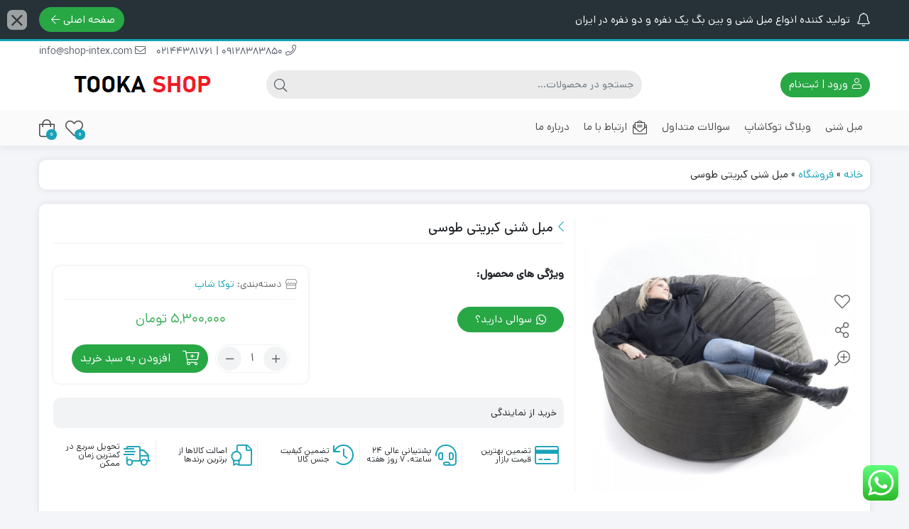

--- FILE ---
content_type: text/html; charset=UTF-8
request_url: https://tookashop.ir/product/%D9%85%D8%A8%D9%84-%D8%B4%D9%86%DB%8C-%DA%A9%D8%A8%D8%B1%DB%8C%D8%AA%DB%8C-%D8%B7%D9%88%D8%B3%DB%8C/
body_size: 33027
content:
<!DOCTYPE html>
<html dir="rtl" lang="fa-IR">
    <head>
        <link rel="shortcut icon" href="" type="image/x-icon" />
        <link rel="apple-touch-icon" href="">
        <meta http-equiv="Content-Type" content="text/html; charset=UTF-8">
        <meta name="viewport" content="width=device-width, initial-scale=1">
        <meta http-equiv="X-UA-Compatible" content="ie=edge">
                <meta name="theme-color" content="#17A2B8" />
                <meta name="fontiran.com:license" content="B3L8B">
                <link rel="pingback" href="https://tookashop.ir/xmlrpc.php" />
        				<script>document.documentElement.className = document.documentElement.className + ' yes-js js_active js'</script>
			<meta name='robots' content='index, follow, max-image-preview:large, max-snippet:-1, max-video-preview:-1' />

	<!-- This site is optimized with the Yoast SEO plugin v26.6 - https://yoast.com/wordpress/plugins/seo/ -->
	<title>مبل شنی کبریتی طوسی - توکا شاپ تولید کننده مبل شنی و بین بگ یک نفره و دو نفره</title>
	<meta name="description" content="وکا شاپ انواع مختلفی از مبل شنی کبریتی طوسی را در اختیار شما قرار می‌دهد. از مبل‌های شنی تک نفره تا مبل‌های شنی خانواده‌ای، همه‌ی انواع و اقسام مبل‌های شنی" />
	<link rel="canonical" href="https://tookashop.ir/product/مبل-شنی-کبریتی-طوسی/" />
	<meta property="og:locale" content="fa_IR" />
	<meta property="og:type" content="article" />
	<meta property="og:title" content="مبل شنی کبریتی طوسی - توکا شاپ تولید کننده مبل شنی و بین بگ یک نفره و دو نفره" />
	<meta property="og:description" content="وکا شاپ انواع مختلفی از مبل شنی کبریتی طوسی را در اختیار شما قرار می‌دهد. از مبل‌های شنی تک نفره تا مبل‌های شنی خانواده‌ای، همه‌ی انواع و اقسام مبل‌های شنی" />
	<meta property="og:url" content="https://tookashop.ir/product/مبل-شنی-کبریتی-طوسی/" />
	<meta property="og:site_name" content="توکا شاپ تولید کننده مبل شنی و بین بگ یک نفره و دو نفره" />
	<meta property="article:modified_time" content="2025-11-07T18:35:51+00:00" />
	<meta property="og:image" content="https://tookashop.ir/wp-content/uploads/2023/11/edwdiud.jpg" />
	<meta property="og:image:width" content="800" />
	<meta property="og:image:height" content="800" />
	<meta property="og:image:type" content="image/jpeg" />
	<meta name="twitter:card" content="summary_large_image" />
	<meta name="twitter:label1" content="زمان تقریبی برای خواندن" />
	<meta name="twitter:data1" content="2 دقیقه" />
	<script type="application/ld+json" class="yoast-schema-graph">{"@context":"https://schema.org","@graph":[{"@type":"WebPage","@id":"https://tookashop.ir/product/%d9%85%d8%a8%d9%84-%d8%b4%d9%86%db%8c-%da%a9%d8%a8%d8%b1%db%8c%d8%aa%db%8c-%d8%b7%d9%88%d8%b3%db%8c/","url":"https://tookashop.ir/product/%d9%85%d8%a8%d9%84-%d8%b4%d9%86%db%8c-%da%a9%d8%a8%d8%b1%db%8c%d8%aa%db%8c-%d8%b7%d9%88%d8%b3%db%8c/","name":"مبل شنی کبریتی طوسی - توکا شاپ تولید کننده مبل شنی و بین بگ یک نفره و دو نفره","isPartOf":{"@id":"https://tookashop.ir/#website"},"primaryImageOfPage":{"@id":"https://tookashop.ir/product/%d9%85%d8%a8%d9%84-%d8%b4%d9%86%db%8c-%da%a9%d8%a8%d8%b1%db%8c%d8%aa%db%8c-%d8%b7%d9%88%d8%b3%db%8c/#primaryimage"},"image":{"@id":"https://tookashop.ir/product/%d9%85%d8%a8%d9%84-%d8%b4%d9%86%db%8c-%da%a9%d8%a8%d8%b1%db%8c%d8%aa%db%8c-%d8%b7%d9%88%d8%b3%db%8c/#primaryimage"},"thumbnailUrl":"https://tookashop.ir/wp-content/uploads/2023/11/edwdiud.jpg","datePublished":"2023-11-07T14:25:59+00:00","dateModified":"2025-11-07T18:35:51+00:00","description":"وکا شاپ انواع مختلفی از مبل شنی کبریتی طوسی را در اختیار شما قرار می‌دهد. از مبل‌های شنی تک نفره تا مبل‌های شنی خانواده‌ای، همه‌ی انواع و اقسام مبل‌های شنی","breadcrumb":{"@id":"https://tookashop.ir/product/%d9%85%d8%a8%d9%84-%d8%b4%d9%86%db%8c-%da%a9%d8%a8%d8%b1%db%8c%d8%aa%db%8c-%d8%b7%d9%88%d8%b3%db%8c/#breadcrumb"},"inLanguage":"fa-IR","potentialAction":[{"@type":"ReadAction","target":["https://tookashop.ir/product/%d9%85%d8%a8%d9%84-%d8%b4%d9%86%db%8c-%da%a9%d8%a8%d8%b1%db%8c%d8%aa%db%8c-%d8%b7%d9%88%d8%b3%db%8c/"]}]},{"@type":"ImageObject","inLanguage":"fa-IR","@id":"https://tookashop.ir/product/%d9%85%d8%a8%d9%84-%d8%b4%d9%86%db%8c-%da%a9%d8%a8%d8%b1%db%8c%d8%aa%db%8c-%d8%b7%d9%88%d8%b3%db%8c/#primaryimage","url":"https://tookashop.ir/wp-content/uploads/2023/11/edwdiud.jpg","contentUrl":"https://tookashop.ir/wp-content/uploads/2023/11/edwdiud.jpg","width":800,"height":800,"caption":"مبل شنی کبریتی طوسی"},{"@type":"BreadcrumbList","@id":"https://tookashop.ir/product/%d9%85%d8%a8%d9%84-%d8%b4%d9%86%db%8c-%da%a9%d8%a8%d8%b1%db%8c%d8%aa%db%8c-%d8%b7%d9%88%d8%b3%db%8c/#breadcrumb","itemListElement":[{"@type":"ListItem","position":1,"name":"خانه","item":"https://tookashop.ir/"},{"@type":"ListItem","position":2,"name":"فروشگاه","item":"https://tookashop.ir/shop/"},{"@type":"ListItem","position":3,"name":"مبل شنی کبریتی طوسی"}]},{"@type":"WebSite","@id":"https://tookashop.ir/#website","url":"https://tookashop.ir/","name":"توکا شاپ نمایندگی اینتکس و فروشگاه محصولات بادی","description":"خرید مبل شنی یک و دو نفره توکاشاپ","potentialAction":[{"@type":"SearchAction","target":{"@type":"EntryPoint","urlTemplate":"https://tookashop.ir/?s={search_term_string}"},"query-input":{"@type":"PropertyValueSpecification","valueRequired":true,"valueName":"search_term_string"}}],"inLanguage":"fa-IR"}]}</script>
	<!-- / Yoast SEO plugin. -->


<link rel="alternate" type="application/rss+xml" title="توکا شاپ تولید کننده مبل شنی و بین بگ یک نفره و دو نفره &raquo; خوراک" href="https://tookashop.ir/feed/" />
<link rel="alternate" type="application/rss+xml" title="توکا شاپ تولید کننده مبل شنی و بین بگ یک نفره و دو نفره &raquo; خوراک دیدگاه‌ها" href="https://tookashop.ir/comments/feed/" />
<link rel="alternate" type="application/rss+xml" title="توکا شاپ تولید کننده مبل شنی و بین بگ یک نفره و دو نفره &raquo; مبل شنی کبریتی طوسی خوراک دیدگاه‌ها" href="https://tookashop.ir/product/%d9%85%d8%a8%d9%84-%d8%b4%d9%86%db%8c-%da%a9%d8%a8%d8%b1%db%8c%d8%aa%db%8c-%d8%b7%d9%88%d8%b3%db%8c/feed/" />
<link rel="alternate" title="oEmbed (JSON)" type="application/json+oembed" href="https://tookashop.ir/wp-json/oembed/1.0/embed?url=https%3A%2F%2Ftookashop.ir%2Fproduct%2F%25d9%2585%25d8%25a8%25d9%2584-%25d8%25b4%25d9%2586%25db%258c-%25da%25a9%25d8%25a8%25d8%25b1%25db%258c%25d8%25aa%25db%258c-%25d8%25b7%25d9%2588%25d8%25b3%25db%258c%2F" />
<link rel="alternate" title="oEmbed (XML)" type="text/xml+oembed" href="https://tookashop.ir/wp-json/oembed/1.0/embed?url=https%3A%2F%2Ftookashop.ir%2Fproduct%2F%25d9%2585%25d8%25a8%25d9%2584-%25d8%25b4%25d9%2586%25db%258c-%25da%25a9%25d8%25a8%25d8%25b1%25db%258c%25d8%25aa%25db%258c-%25d8%25b7%25d9%2588%25d8%25b3%25db%258c%2F&#038;format=xml" />
<style id='wp-img-auto-sizes-contain-inline-css'>
img:is([sizes=auto i],[sizes^="auto," i]){contain-intrinsic-size:3000px 1500px}
/*# sourceURL=wp-img-auto-sizes-contain-inline-css */
</style>

<link rel='stylesheet' id='ht_ctc_main_css-css' href='https://tookashop.ir/wp-content/plugins/click-to-chat-for-whatsapp/new/inc/assets/css/main.css?ver=4.33' media='all' />
<style id='wp-emoji-styles-inline-css'>

	img.wp-smiley, img.emoji {
		display: inline !important;
		border: none !important;
		box-shadow: none !important;
		height: 1em !important;
		width: 1em !important;
		margin: 0 0.07em !important;
		vertical-align: -0.1em !important;
		background: none !important;
		padding: 0 !important;
	}
/*# sourceURL=wp-emoji-styles-inline-css */
</style>
<link rel='stylesheet' id='wp-block-library-rtl-css' href='https://tookashop.ir/wp-includes/css/dist/block-library/style-rtl.min.css?ver=6.9' media='all' />
<style id='classic-theme-styles-inline-css'>
/*! This file is auto-generated */
.wp-block-button__link{color:#fff;background-color:#32373c;border-radius:9999px;box-shadow:none;text-decoration:none;padding:calc(.667em + 2px) calc(1.333em + 2px);font-size:1.125em}.wp-block-file__button{background:#32373c;color:#fff;text-decoration:none}
/*# sourceURL=/wp-includes/css/classic-themes.min.css */
</style>
<link rel='stylesheet' id='jquery-selectBox-css' href='https://tookashop.ir/wp-content/plugins/yith-woocommerce-wishlist/assets/css/jquery.selectBox.css?ver=1.2.0' media='all' />
<link rel='stylesheet' id='woocommerce_prettyPhoto_css-rtl-css' href='//tookashop.ir/wp-content/plugins/woocommerce/assets/css/prettyPhoto-rtl.css?ver=3.1.6' media='all' />
<link rel='stylesheet' id='yith-wcwl-main-css' href='https://tookashop.ir/wp-content/plugins/yith-woocommerce-wishlist/assets/css/style.css?ver=4.11.0' media='all' />
<style id='yith-wcwl-main-inline-css'>
 :root { --rounded-corners-radius: 16px; --color-add-to-cart-background: #333333; --color-add-to-cart-text: #FFFFFF; --color-add-to-cart-border: #333333; --color-add-to-cart-background-hover: #4F4F4F; --color-add-to-cart-text-hover: #FFFFFF; --color-add-to-cart-border-hover: #4F4F4F; --add-to-cart-rounded-corners-radius: 16px; --color-button-style-1-background: #333333; --color-button-style-1-text: #FFFFFF; --color-button-style-1-border: #333333; --color-button-style-1-background-hover: #4F4F4F; --color-button-style-1-text-hover: #FFFFFF; --color-button-style-1-border-hover: #4F4F4F; --color-button-style-2-background: #333333; --color-button-style-2-text: #FFFFFF; --color-button-style-2-border: #333333; --color-button-style-2-background-hover: #4F4F4F; --color-button-style-2-text-hover: #FFFFFF; --color-button-style-2-border-hover: #4F4F4F; --color-wishlist-table-background: #FFFFFF; --color-wishlist-table-text: #6d6c6c; --color-wishlist-table-border: #FFFFFF; --color-headers-background: #F4F4F4; --color-share-button-color: #FFFFFF; --color-share-button-color-hover: #FFFFFF; --color-fb-button-background: #39599E; --color-fb-button-background-hover: #595A5A; --color-tw-button-background: #45AFE2; --color-tw-button-background-hover: #595A5A; --color-pr-button-background: #AB2E31; --color-pr-button-background-hover: #595A5A; --color-em-button-background: #FBB102; --color-em-button-background-hover: #595A5A; --color-wa-button-background: #00A901; --color-wa-button-background-hover: #595A5A; --feedback-duration: 3s } 
 :root { --rounded-corners-radius: 16px; --color-add-to-cart-background: #333333; --color-add-to-cart-text: #FFFFFF; --color-add-to-cart-border: #333333; --color-add-to-cart-background-hover: #4F4F4F; --color-add-to-cart-text-hover: #FFFFFF; --color-add-to-cart-border-hover: #4F4F4F; --add-to-cart-rounded-corners-radius: 16px; --color-button-style-1-background: #333333; --color-button-style-1-text: #FFFFFF; --color-button-style-1-border: #333333; --color-button-style-1-background-hover: #4F4F4F; --color-button-style-1-text-hover: #FFFFFF; --color-button-style-1-border-hover: #4F4F4F; --color-button-style-2-background: #333333; --color-button-style-2-text: #FFFFFF; --color-button-style-2-border: #333333; --color-button-style-2-background-hover: #4F4F4F; --color-button-style-2-text-hover: #FFFFFF; --color-button-style-2-border-hover: #4F4F4F; --color-wishlist-table-background: #FFFFFF; --color-wishlist-table-text: #6d6c6c; --color-wishlist-table-border: #FFFFFF; --color-headers-background: #F4F4F4; --color-share-button-color: #FFFFFF; --color-share-button-color-hover: #FFFFFF; --color-fb-button-background: #39599E; --color-fb-button-background-hover: #595A5A; --color-tw-button-background: #45AFE2; --color-tw-button-background-hover: #595A5A; --color-pr-button-background: #AB2E31; --color-pr-button-background-hover: #595A5A; --color-em-button-background: #FBB102; --color-em-button-background-hover: #595A5A; --color-wa-button-background: #00A901; --color-wa-button-background-hover: #595A5A; --feedback-duration: 3s } 
/*# sourceURL=yith-wcwl-main-inline-css */
</style>
<style id='global-styles-inline-css'>
:root{--wp--preset--aspect-ratio--square: 1;--wp--preset--aspect-ratio--4-3: 4/3;--wp--preset--aspect-ratio--3-4: 3/4;--wp--preset--aspect-ratio--3-2: 3/2;--wp--preset--aspect-ratio--2-3: 2/3;--wp--preset--aspect-ratio--16-9: 16/9;--wp--preset--aspect-ratio--9-16: 9/16;--wp--preset--color--black: #000000;--wp--preset--color--cyan-bluish-gray: #abb8c3;--wp--preset--color--white: #ffffff;--wp--preset--color--pale-pink: #f78da7;--wp--preset--color--vivid-red: #cf2e2e;--wp--preset--color--luminous-vivid-orange: #ff6900;--wp--preset--color--luminous-vivid-amber: #fcb900;--wp--preset--color--light-green-cyan: #7bdcb5;--wp--preset--color--vivid-green-cyan: #00d084;--wp--preset--color--pale-cyan-blue: #8ed1fc;--wp--preset--color--vivid-cyan-blue: #0693e3;--wp--preset--color--vivid-purple: #9b51e0;--wp--preset--gradient--vivid-cyan-blue-to-vivid-purple: linear-gradient(135deg,rgb(6,147,227) 0%,rgb(155,81,224) 100%);--wp--preset--gradient--light-green-cyan-to-vivid-green-cyan: linear-gradient(135deg,rgb(122,220,180) 0%,rgb(0,208,130) 100%);--wp--preset--gradient--luminous-vivid-amber-to-luminous-vivid-orange: linear-gradient(135deg,rgb(252,185,0) 0%,rgb(255,105,0) 100%);--wp--preset--gradient--luminous-vivid-orange-to-vivid-red: linear-gradient(135deg,rgb(255,105,0) 0%,rgb(207,46,46) 100%);--wp--preset--gradient--very-light-gray-to-cyan-bluish-gray: linear-gradient(135deg,rgb(238,238,238) 0%,rgb(169,184,195) 100%);--wp--preset--gradient--cool-to-warm-spectrum: linear-gradient(135deg,rgb(74,234,220) 0%,rgb(151,120,209) 20%,rgb(207,42,186) 40%,rgb(238,44,130) 60%,rgb(251,105,98) 80%,rgb(254,248,76) 100%);--wp--preset--gradient--blush-light-purple: linear-gradient(135deg,rgb(255,206,236) 0%,rgb(152,150,240) 100%);--wp--preset--gradient--blush-bordeaux: linear-gradient(135deg,rgb(254,205,165) 0%,rgb(254,45,45) 50%,rgb(107,0,62) 100%);--wp--preset--gradient--luminous-dusk: linear-gradient(135deg,rgb(255,203,112) 0%,rgb(199,81,192) 50%,rgb(65,88,208) 100%);--wp--preset--gradient--pale-ocean: linear-gradient(135deg,rgb(255,245,203) 0%,rgb(182,227,212) 50%,rgb(51,167,181) 100%);--wp--preset--gradient--electric-grass: linear-gradient(135deg,rgb(202,248,128) 0%,rgb(113,206,126) 100%);--wp--preset--gradient--midnight: linear-gradient(135deg,rgb(2,3,129) 0%,rgb(40,116,252) 100%);--wp--preset--font-size--small: 13px;--wp--preset--font-size--medium: 20px;--wp--preset--font-size--large: 36px;--wp--preset--font-size--x-large: 42px;--wp--preset--spacing--20: 0.44rem;--wp--preset--spacing--30: 0.67rem;--wp--preset--spacing--40: 1rem;--wp--preset--spacing--50: 1.5rem;--wp--preset--spacing--60: 2.25rem;--wp--preset--spacing--70: 3.38rem;--wp--preset--spacing--80: 5.06rem;--wp--preset--shadow--natural: 6px 6px 9px rgba(0, 0, 0, 0.2);--wp--preset--shadow--deep: 12px 12px 50px rgba(0, 0, 0, 0.4);--wp--preset--shadow--sharp: 6px 6px 0px rgba(0, 0, 0, 0.2);--wp--preset--shadow--outlined: 6px 6px 0px -3px rgb(255, 255, 255), 6px 6px rgb(0, 0, 0);--wp--preset--shadow--crisp: 6px 6px 0px rgb(0, 0, 0);}:where(.is-layout-flex){gap: 0.5em;}:where(.is-layout-grid){gap: 0.5em;}body .is-layout-flex{display: flex;}.is-layout-flex{flex-wrap: wrap;align-items: center;}.is-layout-flex > :is(*, div){margin: 0;}body .is-layout-grid{display: grid;}.is-layout-grid > :is(*, div){margin: 0;}:where(.wp-block-columns.is-layout-flex){gap: 2em;}:where(.wp-block-columns.is-layout-grid){gap: 2em;}:where(.wp-block-post-template.is-layout-flex){gap: 1.25em;}:where(.wp-block-post-template.is-layout-grid){gap: 1.25em;}.has-black-color{color: var(--wp--preset--color--black) !important;}.has-cyan-bluish-gray-color{color: var(--wp--preset--color--cyan-bluish-gray) !important;}.has-white-color{color: var(--wp--preset--color--white) !important;}.has-pale-pink-color{color: var(--wp--preset--color--pale-pink) !important;}.has-vivid-red-color{color: var(--wp--preset--color--vivid-red) !important;}.has-luminous-vivid-orange-color{color: var(--wp--preset--color--luminous-vivid-orange) !important;}.has-luminous-vivid-amber-color{color: var(--wp--preset--color--luminous-vivid-amber) !important;}.has-light-green-cyan-color{color: var(--wp--preset--color--light-green-cyan) !important;}.has-vivid-green-cyan-color{color: var(--wp--preset--color--vivid-green-cyan) !important;}.has-pale-cyan-blue-color{color: var(--wp--preset--color--pale-cyan-blue) !important;}.has-vivid-cyan-blue-color{color: var(--wp--preset--color--vivid-cyan-blue) !important;}.has-vivid-purple-color{color: var(--wp--preset--color--vivid-purple) !important;}.has-black-background-color{background-color: var(--wp--preset--color--black) !important;}.has-cyan-bluish-gray-background-color{background-color: var(--wp--preset--color--cyan-bluish-gray) !important;}.has-white-background-color{background-color: var(--wp--preset--color--white) !important;}.has-pale-pink-background-color{background-color: var(--wp--preset--color--pale-pink) !important;}.has-vivid-red-background-color{background-color: var(--wp--preset--color--vivid-red) !important;}.has-luminous-vivid-orange-background-color{background-color: var(--wp--preset--color--luminous-vivid-orange) !important;}.has-luminous-vivid-amber-background-color{background-color: var(--wp--preset--color--luminous-vivid-amber) !important;}.has-light-green-cyan-background-color{background-color: var(--wp--preset--color--light-green-cyan) !important;}.has-vivid-green-cyan-background-color{background-color: var(--wp--preset--color--vivid-green-cyan) !important;}.has-pale-cyan-blue-background-color{background-color: var(--wp--preset--color--pale-cyan-blue) !important;}.has-vivid-cyan-blue-background-color{background-color: var(--wp--preset--color--vivid-cyan-blue) !important;}.has-vivid-purple-background-color{background-color: var(--wp--preset--color--vivid-purple) !important;}.has-black-border-color{border-color: var(--wp--preset--color--black) !important;}.has-cyan-bluish-gray-border-color{border-color: var(--wp--preset--color--cyan-bluish-gray) !important;}.has-white-border-color{border-color: var(--wp--preset--color--white) !important;}.has-pale-pink-border-color{border-color: var(--wp--preset--color--pale-pink) !important;}.has-vivid-red-border-color{border-color: var(--wp--preset--color--vivid-red) !important;}.has-luminous-vivid-orange-border-color{border-color: var(--wp--preset--color--luminous-vivid-orange) !important;}.has-luminous-vivid-amber-border-color{border-color: var(--wp--preset--color--luminous-vivid-amber) !important;}.has-light-green-cyan-border-color{border-color: var(--wp--preset--color--light-green-cyan) !important;}.has-vivid-green-cyan-border-color{border-color: var(--wp--preset--color--vivid-green-cyan) !important;}.has-pale-cyan-blue-border-color{border-color: var(--wp--preset--color--pale-cyan-blue) !important;}.has-vivid-cyan-blue-border-color{border-color: var(--wp--preset--color--vivid-cyan-blue) !important;}.has-vivid-purple-border-color{border-color: var(--wp--preset--color--vivid-purple) !important;}.has-vivid-cyan-blue-to-vivid-purple-gradient-background{background: var(--wp--preset--gradient--vivid-cyan-blue-to-vivid-purple) !important;}.has-light-green-cyan-to-vivid-green-cyan-gradient-background{background: var(--wp--preset--gradient--light-green-cyan-to-vivid-green-cyan) !important;}.has-luminous-vivid-amber-to-luminous-vivid-orange-gradient-background{background: var(--wp--preset--gradient--luminous-vivid-amber-to-luminous-vivid-orange) !important;}.has-luminous-vivid-orange-to-vivid-red-gradient-background{background: var(--wp--preset--gradient--luminous-vivid-orange-to-vivid-red) !important;}.has-very-light-gray-to-cyan-bluish-gray-gradient-background{background: var(--wp--preset--gradient--very-light-gray-to-cyan-bluish-gray) !important;}.has-cool-to-warm-spectrum-gradient-background{background: var(--wp--preset--gradient--cool-to-warm-spectrum) !important;}.has-blush-light-purple-gradient-background{background: var(--wp--preset--gradient--blush-light-purple) !important;}.has-blush-bordeaux-gradient-background{background: var(--wp--preset--gradient--blush-bordeaux) !important;}.has-luminous-dusk-gradient-background{background: var(--wp--preset--gradient--luminous-dusk) !important;}.has-pale-ocean-gradient-background{background: var(--wp--preset--gradient--pale-ocean) !important;}.has-electric-grass-gradient-background{background: var(--wp--preset--gradient--electric-grass) !important;}.has-midnight-gradient-background{background: var(--wp--preset--gradient--midnight) !important;}.has-small-font-size{font-size: var(--wp--preset--font-size--small) !important;}.has-medium-font-size{font-size: var(--wp--preset--font-size--medium) !important;}.has-large-font-size{font-size: var(--wp--preset--font-size--large) !important;}.has-x-large-font-size{font-size: var(--wp--preset--font-size--x-large) !important;}
:where(.wp-block-post-template.is-layout-flex){gap: 1.25em;}:where(.wp-block-post-template.is-layout-grid){gap: 1.25em;}
:where(.wp-block-term-template.is-layout-flex){gap: 1.25em;}:where(.wp-block-term-template.is-layout-grid){gap: 1.25em;}
:where(.wp-block-columns.is-layout-flex){gap: 2em;}:where(.wp-block-columns.is-layout-grid){gap: 2em;}
:root :where(.wp-block-pullquote){font-size: 1.5em;line-height: 1.6;}
/*# sourceURL=global-styles-inline-css */
</style>
<link rel='stylesheet' id='contact-form-7-css' href='https://tookashop.ir/wp-content/plugins/contact-form-7/includes/css/styles.css?ver=6.1.4' media='all' />
<link rel='stylesheet' id='contact-form-7-rtl-css' href='https://tookashop.ir/wp-content/plugins/contact-form-7/includes/css/styles-rtl.css?ver=6.1.4' media='all' />
<link rel='stylesheet' id='photoswipe-css' href='https://tookashop.ir/wp-content/plugins/woocommerce/assets/css/photoswipe/photoswipe.min.css?ver=10.3.7' media='all' />
<link rel='stylesheet' id='photoswipe-default-skin-css' href='https://tookashop.ir/wp-content/plugins/woocommerce/assets/css/photoswipe/default-skin/default-skin.min.css?ver=10.3.7' media='all' />
<link rel='stylesheet' id='woocommerce-layout-rtl-css' href='https://tookashop.ir/wp-content/plugins/woocommerce/assets/css/woocommerce-layout-rtl.css?ver=10.3.7' media='all' />
<link rel='stylesheet' id='woocommerce-smallscreen-rtl-css' href='https://tookashop.ir/wp-content/plugins/woocommerce/assets/css/woocommerce-smallscreen-rtl.css?ver=10.3.7' media='only screen and (max-width: 768px)' />
<link rel='stylesheet' id='woocommerce-general-rtl-css' href='https://tookashop.ir/wp-content/plugins/woocommerce/assets/css/woocommerce-rtl.css?ver=10.3.7' media='all' />
<style id='woocommerce-inline-inline-css'>
.woocommerce form .form-row .required { visibility: visible; }
/*# sourceURL=woocommerce-inline-inline-css */
</style>
<link rel='stylesheet' id='woo-variation-swatches-css' href='https://tookashop.ir/wp-content/plugins/woo-variation-swatches/assets/css/frontend.min.css?ver=1762962666' media='all' />
<style id='woo-variation-swatches-inline-css'>
:root {
--wvs-tick:url("data:image/svg+xml;utf8,%3Csvg filter='drop-shadow(0px 0px 2px rgb(0 0 0 / .8))' xmlns='http://www.w3.org/2000/svg'  viewBox='0 0 30 30'%3E%3Cpath fill='none' stroke='%23ffffff' stroke-linecap='round' stroke-linejoin='round' stroke-width='4' d='M4 16L11 23 27 7'/%3E%3C/svg%3E");

--wvs-cross:url("data:image/svg+xml;utf8,%3Csvg filter='drop-shadow(0px 0px 5px rgb(255 255 255 / .6))' xmlns='http://www.w3.org/2000/svg' width='72px' height='72px' viewBox='0 0 24 24'%3E%3Cpath fill='none' stroke='%23ff0000' stroke-linecap='round' stroke-width='0.6' d='M5 5L19 19M19 5L5 19'/%3E%3C/svg%3E");
--wvs-single-product-item-width:30px;
--wvs-single-product-item-height:30px;
--wvs-single-product-item-font-size:16px}
/*# sourceURL=woo-variation-swatches-inline-css */
</style>
<link rel='stylesheet' id='dina-bootstrap-css' href='https://tookashop.ir/wp-content/themes/dinakala/css/bootstrap-rtl.min.css?ver=6.1.3' media='all' />
<link rel='stylesheet' id='dina-awe-css' href='https://tookashop.ir/wp-content/themes/dinakala/css/fontawesome.min.css?ver=6.1.3' media='all' />
<link rel='stylesheet' id='dina-style-css' href='https://tookashop.ir/wp-content/themes/dinakala/style.css?ver=6.1.3' media='all' />
<link rel='stylesheet' id='dina-font-css' href='https://tookashop.ir/wp-content/themes/dinakala/css/dana.css?ver=6.1.3' media='all' />
<link rel='stylesheet' id='dina-simple-lightbox-css' href='https://tookashop.ir/wp-content/themes/dinakala/css/simpleLightbox.min.css?ver=6.1.3' media='all' />
<script src="https://tookashop.ir/wp-includes/js/jquery/jquery.min.js?ver=3.7.1" id="jquery-core-js"></script>
<script src="https://tookashop.ir/wp-includes/js/jquery/jquery-migrate.min.js?ver=3.4.1" id="jquery-migrate-js"></script>
<script src="https://tookashop.ir/wp-content/plugins/woocommerce/assets/js/jquery-blockui/jquery.blockUI.min.js?ver=2.7.0-wc.10.3.7" id="wc-jquery-blockui-js" data-wp-strategy="defer"></script>
<script id="wc-add-to-cart-js-extra">
var wc_add_to_cart_params = {"ajax_url":"/wp-admin/admin-ajax.php","wc_ajax_url":"/?wc-ajax=%%endpoint%%&elementor_page_id=9321","i18n_view_cart":"\u0645\u0634\u0627\u0647\u062f\u0647 \u0633\u0628\u062f \u062e\u0631\u06cc\u062f","cart_url":"https://tookashop.ir/cart/","is_cart":"","cart_redirect_after_add":"no"};
//# sourceURL=wc-add-to-cart-js-extra
</script>
<script src="https://tookashop.ir/wp-content/plugins/woocommerce/assets/js/frontend/add-to-cart.min.js?ver=10.3.7" id="wc-add-to-cart-js" defer data-wp-strategy="defer"></script>
<script src="https://tookashop.ir/wp-content/plugins/woocommerce/assets/js/zoom/jquery.zoom.min.js?ver=1.7.21-wc.10.3.7" id="wc-zoom-js" defer data-wp-strategy="defer"></script>
<script src="https://tookashop.ir/wp-content/plugins/woocommerce/assets/js/flexslider/jquery.flexslider.min.js?ver=2.7.2-wc.10.3.7" id="wc-flexslider-js" defer data-wp-strategy="defer"></script>
<script src="https://tookashop.ir/wp-content/plugins/woocommerce/assets/js/photoswipe/photoswipe.min.js?ver=4.1.1-wc.10.3.7" id="wc-photoswipe-js" defer data-wp-strategy="defer"></script>
<script src="https://tookashop.ir/wp-content/plugins/woocommerce/assets/js/photoswipe/photoswipe-ui-default.min.js?ver=4.1.1-wc.10.3.7" id="wc-photoswipe-ui-default-js" defer data-wp-strategy="defer"></script>
<script id="wc-single-product-js-extra">
var wc_single_product_params = {"i18n_required_rating_text":"\u062e\u0648\u0627\u0647\u0634\u0645\u0646\u062f\u06cc\u0645 \u06cc\u06a9 \u0631\u062a\u0628\u0647 \u0631\u0627 \u0627\u0646\u062a\u062e\u0627\u0628 \u06a9\u0646\u06cc\u062f","i18n_rating_options":["1 of 5 stars","2 of 5 stars","3 of 5 stars","4 of 5 stars","5 of 5 stars"],"i18n_product_gallery_trigger_text":"\u0645\u0634\u0627\u0647\u062f\u0647 \u06af\u0627\u0644\u0631\u06cc \u062a\u0635\u0627\u0648\u06cc\u0631 \u062f\u0631 \u062d\u0627\u0644\u062a \u062a\u0645\u0627\u0645 \u0635\u0641\u062d\u0647","review_rating_required":"yes","flexslider":{"rtl":true,"animation":"slide","smoothHeight":true,"directionNav":false,"controlNav":"thumbnails","slideshow":false,"animationSpeed":500,"animationLoop":false,"allowOneSlide":false},"zoom_enabled":"1","zoom_options":[],"photoswipe_enabled":"1","photoswipe_options":{"shareEl":false,"closeOnScroll":false,"history":false,"hideAnimationDuration":0,"showAnimationDuration":0},"flexslider_enabled":"1"};
//# sourceURL=wc-single-product-js-extra
</script>
<script src="https://tookashop.ir/wp-content/plugins/woocommerce/assets/js/frontend/single-product.min.js?ver=10.3.7" id="wc-single-product-js" defer data-wp-strategy="defer"></script>
<script src="https://tookashop.ir/wp-content/plugins/woocommerce/assets/js/js-cookie/js.cookie.min.js?ver=2.1.4-wc.10.3.7" id="wc-js-cookie-js" defer data-wp-strategy="defer"></script>
<script id="woocommerce-js-extra">
var woocommerce_params = {"ajax_url":"/wp-admin/admin-ajax.php","wc_ajax_url":"/?wc-ajax=%%endpoint%%&elementor_page_id=9321","i18n_password_show":"\u0646\u0645\u0627\u06cc\u0634 \u0631\u0645\u0632\u0639\u0628\u0648\u0631","i18n_password_hide":"Hide password"};
//# sourceURL=woocommerce-js-extra
</script>
<script src="https://tookashop.ir/wp-content/plugins/woocommerce/assets/js/frontend/woocommerce.min.js?ver=10.3.7" id="woocommerce-js" defer data-wp-strategy="defer"></script>
<link rel="https://api.w.org/" href="https://tookashop.ir/wp-json/" /><link rel="alternate" title="JSON" type="application/json" href="https://tookashop.ir/wp-json/wp/v2/product/9321" /><link rel="EditURI" type="application/rsd+xml" title="RSD" href="https://tookashop.ir/xmlrpc.php?rsd" />
<meta name="generator" content="WordPress 6.9" />
<meta name="generator" content="WooCommerce 10.3.7" />
<link rel='shortlink' href='https://tookashop.ir/?p=9321' />
<meta name="generator" content="Redux 4.5.4" />	<noscript><style>.woocommerce-product-gallery{ opacity: 1 !important; }</style></noscript>
	<meta name="generator" content="Elementor 3.33.4; features: additional_custom_breakpoints; settings: css_print_method-external, google_font-enabled, font_display-auto">
			<style>
				.e-con.e-parent:nth-of-type(n+4):not(.e-lazyloaded):not(.e-no-lazyload),
				.e-con.e-parent:nth-of-type(n+4):not(.e-lazyloaded):not(.e-no-lazyload) * {
					background-image: none !important;
				}
				@media screen and (max-height: 1024px) {
					.e-con.e-parent:nth-of-type(n+3):not(.e-lazyloaded):not(.e-no-lazyload),
					.e-con.e-parent:nth-of-type(n+3):not(.e-lazyloaded):not(.e-no-lazyload) * {
						background-image: none !important;
					}
				}
				@media screen and (max-height: 640px) {
					.e-con.e-parent:nth-of-type(n+2):not(.e-lazyloaded):not(.e-no-lazyload),
					.e-con.e-parent:nth-of-type(n+2):not(.e-lazyloaded):not(.e-no-lazyload) * {
						background-image: none !important;
					}
				}
			</style>
			<style id="di_data-dynamic-css" title="dynamic-css" class="redux-options-output">body.dina-light.theme-dinakala:not(.page-template-elementor_canvas){background-image: url('https://tookashop.ir/wp-content/themes/dinakala/includes/ReduxCore/assets/img/patterns/bg.png');}body.dina-light .sfooter{background-image: url('https://tookashop.ir/wp-content/themes/dinakala/includes/ReduxCore/assets/img/fbg/0.png');}body.dina-light.dina-login-page:not(.page-template-elementor_canvas){background-image: url('https://tookashop.ir/wp-content/themes/dinakala/includes/ReduxCore/assets/img/fbg/0.png');}body.dina-dark.dina-login-page:not(.page-template-elementor_canvas){background-image: url('https://tookashop.ir/wp-content/themes/dinakala/includes/ReduxCore/assets/img/fbg/0.png');}</style>
<style>
    :root {
        --dina-custom-color: #17A2B8;
        --woocommerce: #17A2B8;
        --dina-msg-bgcolor: #263238;
        --dina-msg-fcolor: #FFFFFF;
        --dina-head-bg-color: #FFFFFF;
        --dina-head-text-color: #505763;
        --dina-menu-bg-color: #FAFAFA;
        --dina-menu-text-color: #4D4D4D;
        --dina-footer-text-color: #212529;
        --dina-add-btn-color: #28A745;
        --dina-add-btn-text-color: #FFFFFF;
        --dina-register-btn-text-color: #FFFFFF;
        --dina-register-btn-color: #28A745;
        --dina-register-btn-hover-text-color: #FFFFFF;
        --dina-register-btn-hover-color: #218838;
        --dina-login-btn-text-color: #28A745;
        --dina-login-btn-color: #FFFFFF;
        --dina-login-btn-hover-text-color: #FFFFFF;
        --dina-login-btn-hover-color: #28A745;

        --dina-login-page-btn-text-color: #FFFFFF;
        --dina-login-page-btn-color: #28A745;
        --dina-login-page-btn-hover-text-color: #FFFFFF;
        --dina-login-page-btn-hover-color: #218838;

        --dina-price-font-size: 19px;
        --dina-content-font-size: 14px;
        --dina-h1-font-size: 28px;
        --dina-h2-font-size: 21px;
        --dina-h3-font-size: 17px;
        --dina-h4-font-size: 16px;
        --dina-h5-font-size: 14px;
        --dina-h6-font-size: 14px;
        --dina-copy-bg-color: #FFFFFF;
        --dina-copy-text-color: #212529;
        --dina-menu-label-bg-color: #EF5350;
        --dina-menu-label-text-color: #FFFFFF;
        --dina-dis-color: #EF5350;
        --dina-dis-text-color: #FFFFFF;
        --dina-price-color: #39B156;
        --dina-shop-box-bg: #FFFFFF;
        --dina-read-product-color: #28A745;
        --dina-read-product-text-color: #FFFFFF;
        --dina-read-product-hover-color: #1E7E34;
        --dina-read-product-hover-text-color: #FFFFFF;
        --dina-woo-btn-bg: #138294;
        --dina-bnr-hover-title: rgba( 23,162,184,0.5 );
        --dina-social-btn-color: #31AAFF;
        --dina-second-social-btn-color: #AC34A7;
        --dina-third-social-btn-color: #47C054;
        --dina-fourth-social-btn-color: #EC145B;
        --dina-fifth-social-btn-color: #000000;
        --dina-slider-tab-color: rgba( 96,125,139,0.9 );
        --dina-slider-tab-color-active-border: rgba( 69,90,100,0.5 );
        --dina-slider-tab-color-active: rgba( 69,90,100,0.9 );
        --dina-dashboard-bg-color: #172B4D;
        --dina-dashboard-text-color: #FFFFFF;
        --dina-total-orders-bg-color: #2BC999;
        --dina-completed-orders-bg-color: #FBB41A;
        --dina-wallet-inventory-bg-color: #34AFFF;
        --dina-registration-date-bg-color: #FF5E5B;
        --dina-panel-widgets-text-color: #FFFFFF;
        --dina-input-border-radius: 22px;
            }

    
    
    
    
    
    
        .pace {display: none}
    
        #back-top { bottom:40px;right:20px;}
    
    
        .searchwp-live-search-no-min-chars::after {content: 'لطفا تایپ نمایید ...';}
    
    
    
    
    
    
    
    
</style>

    </head>
    
    <body class="rtl wp-singular product-template-default single single-product postid-9321 wp-theme-dinakala theme-dinakala woocommerce woocommerce-page woocommerce-no-js woo-variation-swatches wvs-behavior-blur wvs-theme-dinakala wvs-tooltip dina-light dark-first-style  dina-fit-header dina-fit-footer elementor-default elementor-kit-3649" itemscope itemtype="https://schema.org/WebPage">

            <!-- Header Massage Div -->
                            <div class="container-fluid head-msg" id="dinaHeadMsg" data-reshown="null">
                    <div class="container">
                        <div class="row">
                                                        <div class="col-12 col-md-10 msg-text">
                                <i aria-hidden="true" class="fal fa-bell msg-icon"></i>
                                <span>
                                     تولید کننده انواع مبل شنی و بین بگ یک نفره و دو نفره در ایران                                </span>
                            </div>
                                                        <div class="col-12 col-md-2 msg-btn-con">
                                <a class="btn btn-success msg-btn" href="https://tookashop.ir" title="صفحه اصلی ">
                                    صفحه اصلی                                     <i class="fal fa-arrow-left" aria-hidden="true"></i>
                                </a>
                            </div>
                                                    </div>
                    </div>
                                            <i class="fal fa-times msg-close" aria-hidden="true"></i>
                                    </div>
                    <!-- Header Massage Div -->
    
    
<header class="dina-site-header" itemscope itemtype="https://schema.org/Organization" >
       <meta itemprop="url" content="https://tookashop.ir"><meta itemprop="name" content="توکا شاپ تولید کننده مبل شنی و بین بگ یک نفره و دو نفره">    <!-- Header Div -->
        <div class="container-fluid dina-header header">
            <div class="container">
                
                                <div class="row head-mc">

                    <!-- Header Menu -->
                    <nav class="col-md-6 head-menu" itemscope itemtype="https://schema.org/SiteNavigationElement" >
                                            </nav>
                    <!-- Header Menu -->
                    
                                        <!-- Header Contact -->
                    <div class="col-md-6 head-contact">
                        <meta itemprop="address" content="تهران مرزداران خیابان آرش پ ۸ واحد ۱">
                        <meta itemprop="image" content="https://tookashop.ir/wp-content/uploads/2023/03/Untitled.png">

                                                <div class="head-phone" itemprop="telephone">
                                                        <a href="tel:0912838385002144381761" target="_blank">
                                                            <i class="fal fa-phone" aria-hidden="true"></i>
                                09128383850 | 02144381761                                                        </a>
                                                    </div>
                        
                                                    <div class="head-email" itemprop="email">
                                                                <a href="mailto:info@shop-intex.com" target="_blank">
                                                                    <i class="fal fa-envelope" aria-hidden="true"></i>
                                    info@shop-intex.com                                                                </a>
                                                            </div>
                                            </div>
                    <!-- Header Contact -->
                    
                    
                </div>
                
                <div class="row logo-box left-logo">

                        <div class="col-6 mobile-btns">
                                                                                                <span class="btn btn-light mmenu" onclick="openNav()">
                                        <i aria-hidden="true" data-title="فهرست" class="fal fa-bars"></i>
                                    </span>
                                                            
                                                                                                                            <a title="ورود یا ثبت‌نام" class="btn btn-light mlogin mergedbtn" href="#" onclick="openLogin()">
                                        <i aria-hidden="true" data-title="ورود" class="fal fa-user"></i>
                                        <span class="login-separator">|</span>
                                        <i aria-hidden="true" data-title="ثبت‌نام" class="fal fa-user-plus"></i>
                                    </a>
                                
                        </div>

                        <div class="col-md-3 col-6 logo dina-logo">
                                <a href="https://tookashop.ir" title="توکا شاپ تولید کننده مبل شنی و بین بگ یک نفره و دو نفره | خرید مبل شنی یک و دو نفره توکاشاپ" class="dina-logo-link" rel="home">

        
        <img itemprop="logo"        src="https://tookashop.ir/wp-content/uploads/2023/03/Untitled.png"
        srcset="https://tookashop.ir/wp-content/uploads/2023/03/Untitled.png 2x"
        width="274"
        height="52"
        alt="توکا شاپ تولید کننده مبل شنی و بین بگ یک نفره و دو نفره | خرید مبل شنی یک و دو نفره توکاشاپ"
        title="توکا شاپ تولید کننده مبل شنی و بین بگ یک نفره و دو نفره | خرید مبل شنی یک و دو نفره توکاشاپ"
        class="img-logo header-logo"/>

        
                    <strong>توکا شاپ تولید کننده مبل شنی و بین بگ یک نفره و دو نفره | خرید مبل شنی یک و دو نفره توکاشاپ </strong>
            </a>
                        </div>

                                                
                        
                        <div class="  col-md-6 search-con">
                                <form class="col-md-11 dina-search-bar" role="search" method="get" action="https://tookashop.ir/">
                    <input type="hidden" name="post_type" value="product" />
                <div class="input-group search-form dina-ajax-search-wrapper">
            
                        <input autocomplete="off" data-swplive="true" name="s" type="text" class="form-control search-input" placeholder="جستجو در محصولات..." aria-label="جستجو" required>
            <div class="input-group-append">
                <button class="btn btn-search" type="submit" aria-label="جستجو">
                    <i class="fal fa-search" aria-hidden="true"></i>
                </button>
            </div>
        </div>
    </form>
                                                    </div>

                                                    
                            <div class="col-md-3 user-btn">
                                                                    <a title="ورود یا ثبت‌نام" href="#" onclick="openLogin()"                                    class="btn btn-success btn-register merge-btn">
                                        <i aria-hidden="true" class="fal fa-user"></i>
                                        ورود | ثبت‌نام                                    </a>
                                                            </div>
                                            </div>
            </div>
        </div>
        <!-- Header Div -->

        <!-- Navbar -->
        <div class="dina-navbar dina-sticky-nav">
            <nav class="navbar navbar-expand-sm focus-nav" itemscope itemtype="https://schema.org/SiteNavigationElement">
                <div class="container nav-con">
                    <!-- Collect the nav links from WordPress -->
                    <div class="collapse navbar-collapse" id="bootstrap-nav-collapse">
                        <div class="menu-%d9%81%d9%87%d8%b1%d8%b3%d8%aa-%d8%a7%d8%b5%d9%84%db%8c-container"><ul id="menu-%d9%81%d9%87%d8%b1%d8%b3%d8%aa-%d8%a7%d8%b5%d9%84%db%8c" class="nav navbar-nav yamm-s dina-menu-rtl menu-hover-bottom "><li id="menu-item-7472" class="menu-item menu-item-type-custom menu-item-object-custom menu-item-7472"><a itemprop="url" class="menu-link" href="https://tookashop.ir/product-category/%d9%85%d8%a8%d9%84-%d8%b4%d9%86%db%8c/">مبل شنی</a></li>
<li id="menu-item-8646" class="menu-item menu-item-type-custom menu-item-object-custom menu-item-8646"><a itemprop="url" class="menu-link" href="https://tookashop.ir/blog/">وبلاگ توکاشاپ</a></li>
<li id="menu-item-7454" class="menu-item menu-item-type-post_type menu-item-object-page menu-item-7454"><a itemprop="url" class="menu-link" href="https://tookashop.ir/%d8%b3%d9%88%d8%a7%d9%84%d8%a7%d8%aa-%d9%85%d8%aa%d8%af%d8%a7%d9%88%d9%84/">سوالات متداول</a></li>
<li id="menu-item-3524" class="menu-item menu-item-type-post_type menu-item-object-page menu-item-3524"><a itemprop="url" class="menu-link" href="https://tookashop.ir/%d8%a7%d8%b1%d8%aa%d8%a8%d8%a7%d8%b7-%d8%a8%d8%a7-%d9%85%d8%a7/"><i class="fal fa-envelope-open-text"></i>ارتباط با ما</a></li>
<li id="menu-item-7457" class="menu-item menu-item-type-post_type menu-item-object-page menu-item-7457"><a itemprop="url" class="menu-link" href="https://tookashop.ir/%d8%af%d8%b1%d8%a8%d8%a7%d8%b1%d9%87-%d9%85%d8%a7-2/">درباره ما</a></li>
</ul></div>                    </div><!-- ./collapse -->

                    
                    
                    
                                                <div class="btn-wish dina-yith-wcwl-btn">
                                <a href="https://tookashop.ir/wishlist/" aria-label="علاقه‌مندی‌ها" rel="nofollow" class="wish-icon" data-toggle="tooltip" data-placement="top" title="علاقه‌مندی‌ها">
                                    <i aria-hidden="true" class="fal fa-heart"></i>
                                    <i class="wish-amount">0</i>
                                </a>
                            </div>
                        
                    
                                        <div class="btn-cart">
                                                    <span class="shop-icon" data-toggle="tooltip" data-placement="top" title="سبد خرید" onclick="dinaOpenCart()">
                                <i aria-hidden="true" class="fal fa-shopping-bag"></i>
                                <i class="dina-cart-amount">
                                    0                                </i>
                            </span>
                                            </div>
                    
                    
                </div><!-- /.container -->
            </nav>
        </div>
        <!-- Navbar -->

    </header>
	<div id="primary" class="container content-area main-con"><main id="main" class="site-main"><div class="row bread-row"><nav class="col-12 shadow-box breadcrumbs"><span><span><a href="https://tookashop.ir/">خانه</a></span> &raquo; <span><a href="https://tookashop.ir/shop/">فروشگاه</a></span> &raquo; <span class="breadcrumb_last" aria-current="page">مبل شنی کبریتی طوسی</span></span></nav></div>
    <div class="row prod-row">
    
					
			<div class="woocommerce-notices-wrapper"></div><div id="product-9321" class="col-12 product-tab-style-one product-content-short-mobile product-rtl product-page-style-two product-tab-scroll-one dina-woo-gallery product type-product post-9321 status-publish first instock product_cat-uncategorized has-post-thumbnail shipping-taxable purchasable product-type-simple">

	    <div class="shadow-box product-con col-12">
                <ul class="prod-opts">
            
            
                            <li class="dina-yith-wcwl-prod">
                    <span data-toggle="tooltip" data-placement="left" title="افزودن به علاقه مندی">
                        
<div
	class="yith-wcwl-add-to-wishlist add-to-wishlist-9321 yith-wcwl-add-to-wishlist--link-style yith-wcwl-add-to-wishlist--single wishlist-fragment on-first-load"
	data-fragment-ref="9321"
	data-fragment-options="{&quot;base_url&quot;:&quot;&quot;,&quot;product_id&quot;:9321,&quot;parent_product_id&quot;:0,&quot;product_type&quot;:&quot;simple&quot;,&quot;is_single&quot;:true,&quot;in_default_wishlist&quot;:false,&quot;show_view&quot;:true,&quot;browse_wishlist_text&quot;:&quot;\u0645\u0634\u0627\u0647\u062f\u0647 \u0644\u06cc\u0633\u062a \u0639\u0644\u0627\u0642\u0647 \u0645\u0646\u062f\u06cc \u0647\u0627&quot;,&quot;already_in_wishslist_text&quot;:&quot;\u0645\u062d\u0635\u0648\u0644 \u0627\u0632 \u0642\u0628\u0644 \u0628\u0647 \u0639\u0644\u0627\u0642\u0647 \u0645\u0646\u062f\u06cc \u0647\u0627 \u0627\u0636\u0627\u0641\u0647 \u0634\u062f\u0647!&quot;,&quot;product_added_text&quot;:&quot;\u0627\u0636\u0627\u0641\u0647 \u0634\u062f!&quot;,&quot;available_multi_wishlist&quot;:false,&quot;disable_wishlist&quot;:false,&quot;show_count&quot;:false,&quot;ajax_loading&quot;:false,&quot;loop_position&quot;:false,&quot;item&quot;:&quot;add_to_wishlist&quot;}"
>
			
			<!-- ADD TO WISHLIST -->
			
<div class="yith-wcwl-add-button">
		<a
		href="?add_to_wishlist=9321&#038;_wpnonce=d42d3f61a9"
		class="add_to_wishlist single_add_to_wishlist"
		data-product-id="9321"
		data-product-type="simple"
		data-original-product-id="0"
		data-title="افزودن به علاقه مندی ها"
		rel="nofollow"
	>
		<svg id="yith-wcwl-icon-heart-outline" class="yith-wcwl-icon-svg" fill="none" stroke-width="1.5" stroke="currentColor" viewBox="0 0 24 24" xmlns="http://www.w3.org/2000/svg">
  <path stroke-linecap="round" stroke-linejoin="round" d="M21 8.25c0-2.485-2.099-4.5-4.688-4.5-1.935 0-3.597 1.126-4.312 2.733-.715-1.607-2.377-2.733-4.313-2.733C5.1 3.75 3 5.765 3 8.25c0 7.22 9 12 9 12s9-4.78 9-12Z"></path>
</svg>		<span>افزودن به علاقه مندی ها</span>
	</a>
</div>

			<!-- COUNT TEXT -->
			
			</div>
                    </span>
                </li>
            
                        
                        <li data-toggle="modal" data-target="#shareModal">
                <span data-toggle="tooltip" data-placement="left" title="اشتراک گذاری">
                <i aria-hidden="true" class="fal fa-share-alt"></i>
                </span>
            </li>
            
            
            <li class="dina-gallery-trigger">
                <span data-toggle="tooltip" data-placement="left" title="بزرگنمایی">
                <i aria-hidden="true" class="fal fa-search-plus fa-flip-horizontal"></i>
                </span>
            </li>
        </ul>
<div class="woocommerce-product-gallery woocommerce-product-gallery--with-images woocommerce-product-gallery--columns-4 images" data-columns="4" style="opacity: 0; transition: opacity .25s ease-in-out;">
		<div class="woocommerce-product-gallery__wrapper">
		<div data-thumb="https://tookashop.ir/wp-content/uploads/2023/11/edwdiud-100x100.jpg" data-thumb-alt="مبل شنی کبریتی طوسی" data-thumb-srcset="https://tookashop.ir/wp-content/uploads/2023/11/edwdiud-100x100.jpg 100w, https://tookashop.ir/wp-content/uploads/2023/11/edwdiud-300x300.jpg 300w, https://tookashop.ir/wp-content/uploads/2023/11/edwdiud-150x150.jpg 150w, https://tookashop.ir/wp-content/uploads/2023/11/edwdiud-768x768.jpg 768w, https://tookashop.ir/wp-content/uploads/2023/11/edwdiud-600x600.jpg 600w, https://tookashop.ir/wp-content/uploads/2023/11/edwdiud.jpg 800w"  data-thumb-sizes="(max-width: 100px) 100vw, 100px" class="woocommerce-product-gallery__image"><a href="https://tookashop.ir/wp-content/uploads/2023/11/edwdiud.jpg"><img fetchpriority="high" width="600" height="600" src="https://tookashop.ir/wp-content/uploads/2023/11/edwdiud-600x600.jpg" class="wp-post-image" alt="مبل شنی کبریتی طوسی" data-caption="" data-src="https://tookashop.ir/wp-content/uploads/2023/11/edwdiud.jpg" data-large_image="https://tookashop.ir/wp-content/uploads/2023/11/edwdiud.jpg" data-large_image_width="800" data-large_image_height="800" decoding="async" srcset="https://tookashop.ir/wp-content/uploads/2023/11/edwdiud-600x600.jpg 600w, https://tookashop.ir/wp-content/uploads/2023/11/edwdiud-300x300.jpg 300w, https://tookashop.ir/wp-content/uploads/2023/11/edwdiud-150x150.jpg 150w, https://tookashop.ir/wp-content/uploads/2023/11/edwdiud-768x768.jpg 768w, https://tookashop.ir/wp-content/uploads/2023/11/edwdiud-100x100.jpg 100w, https://tookashop.ir/wp-content/uploads/2023/11/edwdiud.jpg 800w" sizes="(max-width: 600px) 100vw, 600px" /></a></div>	</div>
	</div>

	<div class="summary entry-summary">
		<div class="ptitle-con"><h1 class="product_title entry-title">مبل شنی کبریتی طوسی</h1><div class="psub_title"></div></div><div class="product-features"><strong class="dina-features-title">ویژگی های محصول:</strong><ul class="dina-features-ul"></ul>
                <a class="btn btn-success btn-md add-prod-btn" href="#" target="_blank" title="سوالی دارید؟">
                    <i aria-hidden="true" class="fab fa-whatsapp"></i>
                    سوالی دارید؟                </a>

        </div><div class="price-con"><div class="product_meta">

	
	
	
	<span class="posted_in">دسته‌بندی: <a href="https://tookashop.ir/product-category/uncategorized/" rel="tag">توکا شاپ</a></span>	
	
	
	
	
		
	</div>
<p class="price"><span class="woocommerce-Price-amount amount"><bdi>5,300,000&nbsp;<span class="woocommerce-Price-currencySymbol">تومان</span></bdi></span></p>

	
	<form class="cart" action="https://tookashop.ir/product/%d9%85%d8%a8%d9%84-%d8%b4%d9%86%db%8c-%da%a9%d8%a8%d8%b1%db%8c%d8%aa%db%8c-%d8%b7%d9%88%d8%b3%db%8c/" method="post" enctype='multipart/form-data'>
		
			<div class="dina-quantity-con">
		<button type="button" class="dina-item-quantity-btn plus" data-type="plus">
   			<i class="fal fa-plus"></i>
		</button>		
		<div class="quantity">
				<label class="screen-reader-text" for="quantity_694fe3d8df715">تعداد: مبل شنی کبریتی طوسی</label>
		<input
			type="number"
						id="quantity_694fe3d8df715"
			class="input-text qty text"
			name="quantity"
			value="1"
			aria-label="تعداد محصول"
						min="1"
			max=""
							step="1"
				placeholder=""
				inputmode="numeric"
				autocomplete="off"
					/>
				</div>
		<button type="button" class="dina-item-quantity-btn minus" data-type="minus">
			<i class="fal fa-minus"></i>
		</button>
	</div>
	
		<button type="submit" name="add-to-cart" value="9321" class="single_add_to_cart_button button alt">افزودن به سبد خرید</button>

			</form>

	
</div><div class="add_prod_info"><p>خرید از نمایندگی</p>
</div>    <div class="product_extra">
        <ul>
                        <li>
                                                                    <i class="fal fa-credit-card" aria-hidden="true"></i>
                                                <span>تضمین بهترین قیمت بازار</span>
                            </li>
            
                        <li>
                                                                    <i class="fal fa-headset" aria-hidden="true"></i>
                                                <span>پشتیبانی عالی ۲۴ ساعته، ۷ روز هفته</span>
                            </li>
            
                        <li>
                                                                <i class="fal fa-history" aria-hidden="true"></i>
                                            <span>تضمین کیفیت جنس کالا</span>
                            </li>
            
                        <li>
                                                                    <i class="fal fa-file-certificate" aria-hidden="true"></i>
                                                <span>اصالت کالاها از برترین برندها</span>
                            </li>
            
                        <li>
                                                                    <i class="fal fa-shipping-fast" aria-hidden="true"></i>
                                                <span>تحویل سریع در کمترین زمان ممکن</span>
                            </li>
                    </ul>
    </div>
	</div>

	
	<div class="woocommerce-tabs wc-tabs-wrapper">
		<ul class="tabs wc-tabs" role="tablist">
							<li class="description_tab" id="tab-title-description">
					<a href="#tab-description">
						توضیحات					</a>
				</li>
							<li class="reviews_tab" id="tab-title-reviews">
					<a href="#tab-reviews">
						نظرات (0)					</a>
				</li>
					</ul>
					<div class="woocommerce-Tabs-panel woocommerce-Tabs-panel--description panel entry-content wc-tab" id="tab-description" role="tabpanel" aria-labelledby="tab-title-description">
			
				

<div class="post-sh dina-more-less" data-more="نمایش بیشتر" data-less="پنهان کردن"><div class="dina-more-less-content">
<h5>برخی از مشخصات :</h5>
<div>
<ul>
<li>طول : 110 cm</li>
<li>عرض : 110 cm</li>
<li>ارتفاع : 110 cm</li>
<li>ارتفاع نشیمن : 60 cm</li>
<li>جنس پوسته مبل : پارچه کبریتی مخملی</li>
<li>ابعاد بسته بندی : 110x110x110</li>
</ul>
<p>مبل <a href="https://tookashop.ir/">شنی کبریتی طوسی</a> به شکل استوانه ای تولیدشده ودارای نشیمن عالی ونیزمناسب لم دادن ورفع خستگی درطول روزمیباشد.<i>مبل شنی یک نفره</i> کبریتی به رنگ طوسی یکی ازپرفروش ترین مبل های تولیدشده درگروه تولیدی توکاشاپ میباشد.این مدل مبل شنی باحالت پذیری بالاوحالت طبی بهترین گزینه برای استفاده افرادخانواده میباشد .</p>
<p>ابعاد<b>مبل شنی کبریتی</b> طوسی به قطر ۱۱۰ سانتیمتر و ارتفاع ۱۱۰ سانتیمتر با وزن بسته بندی ۷ کیلو گرم و تحمل وزن ۲۸۰ کیلو گرم را دارد . توجه داشته باشید که این مدل مبل شنی در رنگ های دلخواه و اندازه های بزرگ و کوچک نسبت به سلیقه شما خریدار محترم تولید میشود . تولید کننده <a href="https://fa.wikipedia.org/wiki/%DA%A9%D8%A7%D9%86%D8%A7%D9%BE%D9%87">مبل</a> شنی گروه توکاشاپ تمامی مبلمان های شنی را با کیفیت بالا و در کمترین زمان ممکن تولید و به شما خریدار محترم تحویل میدهد .</p>
<h2>ویژگی های مهم مبل شنی</h2>
<ul>
<li>تولیدشده باپارچه درجه یک</li>
<li>راحتی فوق العاده</li>
<li>نشیمن طبی</li>
<li>تنوع پارچه</li>
<li>تنوع اندازه</li>
<li>قابلیت استفاده برای افراد سنگین وزن</li>
<li>تولید به صورت سفارشی</li>
<li>طول عمر بالای پارچه و دوخت</li>
<li>مناسب برای گیم نت ها</li>
<li>مناسب برای استفاده در منزل و محل کار</li>
</ul>
<h2>شارژ یونولیت مبل شنی</h2>
<p>برای شارژمبل شنی ازیونولیت خردشده وساچمه ای بایداستفاده کنیدکه مبل رابه حالت اولیه برگردانید.مبل های شنی نسبت به استفاده اشخاص وبافشاروزن برروی مبل رفته رفته حجم مبل کم میشود ویونولیت های داخل مبل نشست میکند که دراین حالت بسیاری ازافراددوست دارند که مبل رابه حالت اولیه برگردانندکه با شارژ کردن یونولیت به راحتی میتوانید حجم مبل رازیادترکنید.برای خرید مبل شنی باهمکاران <b>تولیدکننده</b> ماتماس بگیرید .</p>
<p>اگر به دنبال یک تجربه خرید آسان و بی‌نظیر برای مبل شنی خود هستید، باید حتما به سایت توکا شاپ سر بزنید. توکا شاپ به عنوان یکی از بهترین مقصدها برای خرید مبل شنی در بازار شناخته می‌شود و تضمین می‌شود که تجربه‌ی خرید شما تا به امروز</p>
</div>

</div></div>			</div>
								<div class="woocommerce-Tabs-panel woocommerce-Tabs-panel--reviews panel entry-content wc-tab" id="tab-reviews" role="tabpanel" aria-labelledby="tab-title-reviews">
			
				<div id="reviews" class="woocommerce-Reviews">
	<div id="comments">
		<span class="woocommerce-Reviews-title">
			نقد و بررسی ها		</span>

					<p class="woocommerce-noreviews">نقد و بررسی وجود ندارد.</p>
			</div>

			<div id="review_form_wrapper">
			<div id="review_form">
					<div id="respond" class="comment-respond">
		<span id="reply-title" class="comment-reply-title">افزودن نفد و بررسی <small><a rel="nofollow" id="cancel-comment-reply-link" href="/product/%D9%85%D8%A8%D9%84-%D8%B4%D9%86%DB%8C-%DA%A9%D8%A8%D8%B1%DB%8C%D8%AA%DB%8C-%D8%B7%D9%88%D8%B3%DB%8C/#respond" style="display:none;">لغو پاسخ</a></small></span><form action="https://tookashop.ir/wp-comments-post.php" method="post" id="commentform" class="comment-form"><p class="comment-notes"><span id="email-notes">نشانی ایمیل شما منتشر نخواهد شد.</span> <span class="required-field-message">بخش‌های موردنیاز علامت‌گذاری شده‌اند <span class="required">*</span></span></p><p class="comment-form-author"><label for="author">نام&nbsp;<span class="required">*</span></label><input id="author" name="author" type="text" autocomplete="name" value="" size="30" required /></p>
<p class="comment-form-email"><label for="email">ایمیل&nbsp;<span class="required">*</span></label><input id="email" name="email" type="email" autocomplete="email" value="" size="30" required /></p>
<div class="comment-form-rating"><label for="rating">امتیاز شما&nbsp;<span class="required">*</span></label><select name="rating" id="rating" required>
						<option value="">امتیاز دهی&hellip;</option>
						<option value="5">عالی</option>
						<option value="4">خوب</option>
						<option value="3">میانگین</option>
						<option value="2">بد نیست</option>
						<option value="1">خیلی ضعیف</option>
					</select></div><p class="comment-form-comment"><label for="comment">دیدگاه شما&nbsp;<span class="required">*</span></label><textarea id="comment" name="comment" cols="45" rows="8" required></textarea></p><p class="form-submit"><input name="submit" type="submit" id="submit" class="submit" value="ارسال" /> <input type='hidden' name='comment_post_ID' value='9321' id='comment_post_ID' />
<input type='hidden' name='comment_parent' id='comment_parent' value='0' />
</p></form>	</div><!-- #respond -->
				</div>
		</div>
	
	<div class="clear"></div>
</div>
			</div>
					
			</div>

</div>						<div class="product-block related dina-related-product block">
                <div class="block-title">
                    <span class="block-title-con">
                        <i class="fal fa-shopping-bag" aria-hidden="true"></i>
                        محصولات مرتبط                    </span>
                </div>

                
                <div class="owl-carousel"  data-mcol="2" data-itemnavs="true" data-itemloop="false" data-itemplay="false" data-itemscount="5" data-dir="true">
                                        <div class="item">
                        
<div class="woocommerce shadow-box przoom mini-product product-9069  quick-btns-left product-label-right product-discount-left swatches-bottom-image">

	
		<div class="img-con">        <a href="https://tookashop.ir/product/%d9%85%d8%a8%d9%84-%d8%b4%d9%86%db%8c-%d9%85%d8%ae%d9%85%d9%84-%d9%85%d8%b4%da%a9%db%8c/" title="مبل شنی مخمل مشکی" class="product-link" target="_self">
        <img width="300" height="300" src="https://tookashop.ir/wp-content/uploads/2023/10/inflatable-intex-22241-sandy-sofa-300x300.jpg" class="attachment-woocommerce_thumbnail size-woocommerce_thumbnail wp-post-image" alt="" loading="eager" decoding="async" srcset="https://tookashop.ir/wp-content/uploads/2023/10/inflatable-intex-22241-sandy-sofa-300x300.jpg 300w, https://tookashop.ir/wp-content/uploads/2023/10/inflatable-intex-22241-sandy-sofa-150x150.jpg 150w, https://tookashop.ir/wp-content/uploads/2023/10/inflatable-intex-22241-sandy-sofa-100x100.jpg 100w, https://tookashop.ir/wp-content/uploads/2023/10/inflatable-intex-22241-sandy-sofa.jpg 355w" sizes="(max-width: 300px) 100vw, 300px" />        </a>
        </div>
		<div class="dina-product-detail">

			
							<div class="product-title">
						
				<a href="https://tookashop.ir/product/%d9%85%d8%a8%d9%84-%d8%b4%d9%86%db%8c-%d9%85%d8%ae%d9%85%d9%84-%d9%85%d8%b4%da%a9%db%8c/" title="مبل شنی مخمل مشکی" class="product-link" target="_self">
					مبل شنی مخمل مشکی				</a>
			
							</div>
			
			    <div class="product-price">
        <span class="woocommerce-Price-amount amount"><bdi>5,800,000&nbsp;<span class="woocommerce-Price-currencySymbol">تومان</span></bdi></span>    </div>
    			
		</div>

	<a href="/product/%D9%85%D8%A8%D9%84-%D8%B4%D9%86%DB%8C-%DA%A9%D8%A8%D8%B1%DB%8C%D8%AA%DB%8C-%D8%B7%D9%88%D8%B3%DB%8C/?add-to-cart=9069" data-quantity="1" class="btn btn-success btn-buy button product_type_simple add_to_cart_button ajax_add_to_cart" data-product_id="9069" data-product_sku="intex 22241" aria-label="افزودن به سبد خرید: &ldquo;مبل شنی مخمل مشکی&rdquo;" rel="nofollow">افزودن به سبد خرید</a>    <div class="dina-hover-center">
            </div>
    
    <span class="prod-hover-btns">

                    <span data-dina-product-id="9069" data-toggle="tooltip" data-placement="right" class="quick-view-btn prod-hover-btn btn btn-light" title="مشاهده سریع">
                <i class="fal fa-eye" aria-hidden="true"></i>
            </span>
        
                        <span data-toggle="tooltip" data-placement="right" class="like-prod-btn dina-yith-wcwl prod-hover-btn btn btn-light" title="افزودن به علاقه مندی">
                    
<div
	class="yith-wcwl-add-to-wishlist add-to-wishlist-9069 yith-wcwl-add-to-wishlist--link-style wishlist-fragment on-first-load"
	data-fragment-ref="9069"
	data-fragment-options="{&quot;base_url&quot;:&quot;&quot;,&quot;product_id&quot;:9069,&quot;parent_product_id&quot;:0,&quot;product_type&quot;:&quot;simple&quot;,&quot;is_single&quot;:false,&quot;in_default_wishlist&quot;:false,&quot;show_view&quot;:false,&quot;browse_wishlist_text&quot;:&quot;\u0645\u0634\u0627\u0647\u062f\u0647 \u0644\u06cc\u0633\u062a \u0639\u0644\u0627\u0642\u0647 \u0645\u0646\u062f\u06cc \u0647\u0627&quot;,&quot;already_in_wishslist_text&quot;:&quot;\u0645\u062d\u0635\u0648\u0644 \u0627\u0632 \u0642\u0628\u0644 \u0628\u0647 \u0639\u0644\u0627\u0642\u0647 \u0645\u0646\u062f\u06cc \u0647\u0627 \u0627\u0636\u0627\u0641\u0647 \u0634\u062f\u0647!&quot;,&quot;product_added_text&quot;:&quot;\u0627\u0636\u0627\u0641\u0647 \u0634\u062f!&quot;,&quot;available_multi_wishlist&quot;:false,&quot;disable_wishlist&quot;:false,&quot;show_count&quot;:false,&quot;ajax_loading&quot;:false,&quot;loop_position&quot;:false,&quot;item&quot;:&quot;add_to_wishlist&quot;}"
>
			
			<!-- ADD TO WISHLIST -->
			
<div class="yith-wcwl-add-button">
		<a
		href="?add_to_wishlist=9069&#038;_wpnonce=d42d3f61a9"
		class="add_to_wishlist single_add_to_wishlist"
		data-product-id="9069"
		data-product-type="simple"
		data-original-product-id="0"
		data-title="افزودن به علاقه مندی ها"
		rel="nofollow"
	>
		<svg id="yith-wcwl-icon-heart-outline" class="yith-wcwl-icon-svg" fill="none" stroke-width="1.5" stroke="currentColor" viewBox="0 0 24 24" xmlns="http://www.w3.org/2000/svg">
  <path stroke-linecap="round" stroke-linejoin="round" d="M21 8.25c0-2.485-2.099-4.5-4.688-4.5-1.935 0-3.597 1.126-4.312 2.733-.715-1.607-2.377-2.733-4.313-2.733C5.1 3.75 3 5.765 3 8.25c0 7.22 9 12 9 12s9-4.78 9-12Z"></path>
</svg>		<span>افزودن به علاقه مندی ها</span>
	</a>
</div>

			<!-- COUNT TEXT -->
			
			</div>
                </span>
                    
        
    </span>
</div>                    </div>
                                        <div class="item">
                        
<div class="woocommerce shadow-box przoom mini-product product-8945  quick-btns-left product-label-right product-discount-left swatches-bottom-image">

	
		<div class="img-con">        <a href="https://tookashop.ir/product/%d9%85%d8%a8%d9%84-%d8%b4%d9%86%db%8c-%db%8c%da%a9-%d9%86%d9%81%d8%b1%d9%87-%d8%ae%d8%b2-%d8%b7%d9%88%d8%b3%db%8c/" title="مبل شنی یک نفره خز طوسی" class="product-link" target="_self">
        <img width="300" height="300" src="https://tookashop.ir/wp-content/uploads/2023/09/inflatable-intex-22489-sandy-sofa-300x300.jpg" class="attachment-woocommerce_thumbnail size-woocommerce_thumbnail wp-post-image" alt="مبل شنی یک نفره خز طوسی" loading="eager" decoding="async" srcset="https://tookashop.ir/wp-content/uploads/2023/09/inflatable-intex-22489-sandy-sofa-300x300.jpg 300w, https://tookashop.ir/wp-content/uploads/2023/09/inflatable-intex-22489-sandy-sofa-150x150.jpg 150w, https://tookashop.ir/wp-content/uploads/2023/09/inflatable-intex-22489-sandy-sofa-100x100.jpg 100w, https://tookashop.ir/wp-content/uploads/2023/09/inflatable-intex-22489-sandy-sofa.jpg 480w" sizes="(max-width: 300px) 100vw, 300px" />        </a>
        </div>
		<div class="dina-product-detail">

			
							<div class="product-title">
						
				<a href="https://tookashop.ir/product/%d9%85%d8%a8%d9%84-%d8%b4%d9%86%db%8c-%db%8c%da%a9-%d9%86%d9%81%d8%b1%d9%87-%d8%ae%d8%b2-%d8%b7%d9%88%d8%b3%db%8c/" title="مبل شنی یک نفره خز طوسی" class="product-link" target="_self">
					مبل شنی یک نفره خز طوسی				</a>
			
							</div>
			
			    <div class="product-price">
        <span class="woocommerce-Price-amount amount"><bdi>5,500,000&nbsp;<span class="woocommerce-Price-currencySymbol">تومان</span></bdi></span>    </div>
    			
		</div>

	<a href="/product/%D9%85%D8%A8%D9%84-%D8%B4%D9%86%DB%8C-%DA%A9%D8%A8%D8%B1%DB%8C%D8%AA%DB%8C-%D8%B7%D9%88%D8%B3%DB%8C/?add-to-cart=8945" data-quantity="1" class="btn btn-success btn-buy button product_type_simple add_to_cart_button ajax_add_to_cart" data-product_id="8945" data-product_sku="intex 22489" aria-label="افزودن به سبد خرید: &ldquo;مبل شنی یک نفره خز طوسی&rdquo;" rel="nofollow">افزودن به سبد خرید</a>    <div class="dina-hover-center">
            </div>
    
    <span class="prod-hover-btns">

                    <span data-dina-product-id="8945" data-toggle="tooltip" data-placement="right" class="quick-view-btn prod-hover-btn btn btn-light" title="مشاهده سریع">
                <i class="fal fa-eye" aria-hidden="true"></i>
            </span>
        
                        <span data-toggle="tooltip" data-placement="right" class="like-prod-btn dina-yith-wcwl prod-hover-btn btn btn-light" title="افزودن به علاقه مندی">
                    
<div
	class="yith-wcwl-add-to-wishlist add-to-wishlist-8945 yith-wcwl-add-to-wishlist--link-style wishlist-fragment on-first-load"
	data-fragment-ref="8945"
	data-fragment-options="{&quot;base_url&quot;:&quot;&quot;,&quot;product_id&quot;:8945,&quot;parent_product_id&quot;:0,&quot;product_type&quot;:&quot;simple&quot;,&quot;is_single&quot;:false,&quot;in_default_wishlist&quot;:false,&quot;show_view&quot;:false,&quot;browse_wishlist_text&quot;:&quot;\u0645\u0634\u0627\u0647\u062f\u0647 \u0644\u06cc\u0633\u062a \u0639\u0644\u0627\u0642\u0647 \u0645\u0646\u062f\u06cc \u0647\u0627&quot;,&quot;already_in_wishslist_text&quot;:&quot;\u0645\u062d\u0635\u0648\u0644 \u0627\u0632 \u0642\u0628\u0644 \u0628\u0647 \u0639\u0644\u0627\u0642\u0647 \u0645\u0646\u062f\u06cc \u0647\u0627 \u0627\u0636\u0627\u0641\u0647 \u0634\u062f\u0647!&quot;,&quot;product_added_text&quot;:&quot;\u0627\u0636\u0627\u0641\u0647 \u0634\u062f!&quot;,&quot;available_multi_wishlist&quot;:false,&quot;disable_wishlist&quot;:false,&quot;show_count&quot;:false,&quot;ajax_loading&quot;:false,&quot;loop_position&quot;:false,&quot;item&quot;:&quot;add_to_wishlist&quot;}"
>
			
			<!-- ADD TO WISHLIST -->
			
<div class="yith-wcwl-add-button">
		<a
		href="?add_to_wishlist=8945&#038;_wpnonce=d42d3f61a9"
		class="add_to_wishlist single_add_to_wishlist"
		data-product-id="8945"
		data-product-type="simple"
		data-original-product-id="0"
		data-title="افزودن به علاقه مندی ها"
		rel="nofollow"
	>
		<svg id="yith-wcwl-icon-heart-outline" class="yith-wcwl-icon-svg" fill="none" stroke-width="1.5" stroke="currentColor" viewBox="0 0 24 24" xmlns="http://www.w3.org/2000/svg">
  <path stroke-linecap="round" stroke-linejoin="round" d="M21 8.25c0-2.485-2.099-4.5-4.688-4.5-1.935 0-3.597 1.126-4.312 2.733-.715-1.607-2.377-2.733-4.313-2.733C5.1 3.75 3 5.765 3 8.25c0 7.22 9 12 9 12s9-4.78 9-12Z"></path>
</svg>		<span>افزودن به علاقه مندی ها</span>
	</a>
</div>

			<!-- COUNT TEXT -->
			
			</div>
                </span>
                    
        
    </span>
</div>                    </div>
                                        <div class="item">
                        
<div class="woocommerce shadow-box przoom mini-product product-8279  quick-btns-left product-label-right product-discount-left swatches-bottom-image">

	
		<div class="img-con">        <a href="https://tookashop.ir/product/%d9%85%d8%a8%d9%84-%d8%b4%d9%86%db%8c-%da%a9%d8%a8%d8%b1%db%8c%d8%aa%db%8c-%d8%a8%d8%a7-%da%a9%d9%88%d8%b3%d9%86-%d9%84%d9%88%d9%84%d9%87-%d8%a7%db%8c/" title="مبل شنی کبریتی با کوسن لوله ای" class="product-link" target="_self">
        <img width="300" height="300" src="https://tookashop.ir/wp-content/uploads/2023/06/inflatable-intex-22278-sandy-sofa-0-300x300.jpg" class="attachment-woocommerce_thumbnail size-woocommerce_thumbnail wp-post-image" alt="" loading="eager" decoding="async" srcset="https://tookashop.ir/wp-content/uploads/2023/06/inflatable-intex-22278-sandy-sofa-0-300x300.jpg 300w, https://tookashop.ir/wp-content/uploads/2023/06/inflatable-intex-22278-sandy-sofa-0-450x450.jpg 450w, https://tookashop.ir/wp-content/uploads/2023/06/inflatable-intex-22278-sandy-sofa-0-100x100.jpg 100w, https://tookashop.ir/wp-content/uploads/2023/06/inflatable-intex-22278-sandy-sofa-0-600x600.jpg 600w, https://tookashop.ir/wp-content/uploads/2023/06/inflatable-intex-22278-sandy-sofa-0-150x150.jpg 150w, https://tookashop.ir/wp-content/uploads/2023/06/inflatable-intex-22278-sandy-sofa-0-768x768.jpg 768w, https://tookashop.ir/wp-content/uploads/2023/06/inflatable-intex-22278-sandy-sofa-0-50x50.jpg 50w, https://tookashop.ir/wp-content/uploads/2023/06/inflatable-intex-22278-sandy-sofa-0.jpg 800w" sizes="(max-width: 300px) 100vw, 300px" />        </a>
        </div>
		<div class="dina-product-detail">

			
							<div class="product-title">
						
				<a href="https://tookashop.ir/product/%d9%85%d8%a8%d9%84-%d8%b4%d9%86%db%8c-%da%a9%d8%a8%d8%b1%db%8c%d8%aa%db%8c-%d8%a8%d8%a7-%da%a9%d9%88%d8%b3%d9%86-%d9%84%d9%88%d9%84%d9%87-%d8%a7%db%8c/" title="مبل شنی کبریتی با کوسن لوله ای" class="product-link" target="_self">
					مبل شنی کبریتی با کوسن لوله ای				</a>
			
							</div>
			
			    <div class="product-price">
        <span class="woocommerce-Price-amount amount"><bdi>7,500,000&nbsp;<span class="woocommerce-Price-currencySymbol">تومان</span></bdi></span>    </div>
    			
		</div>

	<a href="/product/%D9%85%D8%A8%D9%84-%D8%B4%D9%86%DB%8C-%DA%A9%D8%A8%D8%B1%DB%8C%D8%AA%DB%8C-%D8%B7%D9%88%D8%B3%DB%8C/?add-to-cart=8279" data-quantity="1" class="btn btn-success btn-buy button product_type_simple add_to_cart_button ajax_add_to_cart" data-product_id="8279" data-product_sku="047" aria-label="افزودن به سبد خرید: &ldquo;مبل شنی کبریتی با کوسن لوله ای&rdquo;" rel="nofollow">افزودن به سبد خرید</a>    <div class="dina-hover-center">
            </div>
    
    <span class="prod-hover-btns">

                    <span data-dina-product-id="8279" data-toggle="tooltip" data-placement="right" class="quick-view-btn prod-hover-btn btn btn-light" title="مشاهده سریع">
                <i class="fal fa-eye" aria-hidden="true"></i>
            </span>
        
                        <span data-toggle="tooltip" data-placement="right" class="like-prod-btn dina-yith-wcwl prod-hover-btn btn btn-light" title="افزودن به علاقه مندی">
                    
<div
	class="yith-wcwl-add-to-wishlist add-to-wishlist-8279 yith-wcwl-add-to-wishlist--link-style wishlist-fragment on-first-load"
	data-fragment-ref="8279"
	data-fragment-options="{&quot;base_url&quot;:&quot;&quot;,&quot;product_id&quot;:8279,&quot;parent_product_id&quot;:0,&quot;product_type&quot;:&quot;simple&quot;,&quot;is_single&quot;:false,&quot;in_default_wishlist&quot;:false,&quot;show_view&quot;:false,&quot;browse_wishlist_text&quot;:&quot;\u0645\u0634\u0627\u0647\u062f\u0647 \u0644\u06cc\u0633\u062a \u0639\u0644\u0627\u0642\u0647 \u0645\u0646\u062f\u06cc \u0647\u0627&quot;,&quot;already_in_wishslist_text&quot;:&quot;\u0645\u062d\u0635\u0648\u0644 \u0627\u0632 \u0642\u0628\u0644 \u0628\u0647 \u0639\u0644\u0627\u0642\u0647 \u0645\u0646\u062f\u06cc \u0647\u0627 \u0627\u0636\u0627\u0641\u0647 \u0634\u062f\u0647!&quot;,&quot;product_added_text&quot;:&quot;\u0627\u0636\u0627\u0641\u0647 \u0634\u062f!&quot;,&quot;available_multi_wishlist&quot;:false,&quot;disable_wishlist&quot;:false,&quot;show_count&quot;:false,&quot;ajax_loading&quot;:false,&quot;loop_position&quot;:false,&quot;item&quot;:&quot;add_to_wishlist&quot;}"
>
			
			<!-- ADD TO WISHLIST -->
			
<div class="yith-wcwl-add-button">
		<a
		href="?add_to_wishlist=8279&#038;_wpnonce=d42d3f61a9"
		class="add_to_wishlist single_add_to_wishlist"
		data-product-id="8279"
		data-product-type="simple"
		data-original-product-id="0"
		data-title="افزودن به علاقه مندی ها"
		rel="nofollow"
	>
		<svg id="yith-wcwl-icon-heart-outline" class="yith-wcwl-icon-svg" fill="none" stroke-width="1.5" stroke="currentColor" viewBox="0 0 24 24" xmlns="http://www.w3.org/2000/svg">
  <path stroke-linecap="round" stroke-linejoin="round" d="M21 8.25c0-2.485-2.099-4.5-4.688-4.5-1.935 0-3.597 1.126-4.312 2.733-.715-1.607-2.377-2.733-4.313-2.733C5.1 3.75 3 5.765 3 8.25c0 7.22 9 12 9 12s9-4.78 9-12Z"></path>
</svg>		<span>افزودن به علاقه مندی ها</span>
	</a>
</div>

			<!-- COUNT TEXT -->
			
			</div>
                </span>
                    
        
    </span>
</div>                    </div>
                                        <div class="item">
                        
<div class="woocommerce shadow-box przoom mini-product product-9338  quick-btns-left product-label-right product-discount-left swatches-bottom-image">

	
		<div class="img-con">        <a href="https://tookashop.ir/product/%d9%85%d8%a8%d9%84-%d8%b4%d9%86%db%8c-%db%8c%da%a9-%d9%86%d9%81%d8%b1%d9%87-%d8%a8%db%8c%d8%b6%db%8c/" title="مبل شنی یک نفره بیضی" class="product-link" target="_self">
        <img width="300" height="300" src="https://tookashop.ir/wp-content/uploads/2023/11/iuuirf-300x300.jpg" class="attachment-woocommerce_thumbnail size-woocommerce_thumbnail wp-post-image" alt="مبل شنی یک نفره بیضی" loading="eager" decoding="async" srcset="https://tookashop.ir/wp-content/uploads/2023/11/iuuirf-300x300.jpg 300w, https://tookashop.ir/wp-content/uploads/2023/11/iuuirf-150x150.jpg 150w, https://tookashop.ir/wp-content/uploads/2023/11/iuuirf-768x768.jpg 768w, https://tookashop.ir/wp-content/uploads/2023/11/iuuirf-600x600.jpg 600w, https://tookashop.ir/wp-content/uploads/2023/11/iuuirf-100x100.jpg 100w, https://tookashop.ir/wp-content/uploads/2023/11/iuuirf.jpg 800w" sizes="(max-width: 300px) 100vw, 300px" />        </a>
        </div>
		<div class="dina-product-detail">

			
							<div class="product-title">
						
				<a href="https://tookashop.ir/product/%d9%85%d8%a8%d9%84-%d8%b4%d9%86%db%8c-%db%8c%da%a9-%d9%86%d9%81%d8%b1%d9%87-%d8%a8%db%8c%d8%b6%db%8c/" title="مبل شنی یک نفره بیضی" class="product-link" target="_self">
					مبل شنی یک نفره بیضی				</a>
			
							</div>
			
			    <div class="product-price">
        <span class="woocommerce-Price-amount amount"><bdi>5,900,000&nbsp;<span class="woocommerce-Price-currencySymbol">تومان</span></bdi></span>    </div>
    			
		</div>

	<a href="/product/%D9%85%D8%A8%D9%84-%D8%B4%D9%86%DB%8C-%DA%A9%D8%A8%D8%B1%DB%8C%D8%AA%DB%8C-%D8%B7%D9%88%D8%B3%DB%8C/?add-to-cart=9338" data-quantity="1" class="btn btn-success btn-buy button product_type_simple add_to_cart_button ajax_add_to_cart" data-product_id="9338" data-product_sku="" aria-label="افزودن به سبد خرید: &ldquo;مبل شنی یک نفره بیضی&rdquo;" rel="nofollow">افزودن به سبد خرید</a>    <div class="dina-hover-center">
            </div>
    
    <span class="prod-hover-btns">

                    <span data-dina-product-id="9338" data-toggle="tooltip" data-placement="right" class="quick-view-btn prod-hover-btn btn btn-light" title="مشاهده سریع">
                <i class="fal fa-eye" aria-hidden="true"></i>
            </span>
        
                        <span data-toggle="tooltip" data-placement="right" class="like-prod-btn dina-yith-wcwl prod-hover-btn btn btn-light" title="افزودن به علاقه مندی">
                    
<div
	class="yith-wcwl-add-to-wishlist add-to-wishlist-9338 yith-wcwl-add-to-wishlist--link-style wishlist-fragment on-first-load"
	data-fragment-ref="9338"
	data-fragment-options="{&quot;base_url&quot;:&quot;&quot;,&quot;product_id&quot;:9338,&quot;parent_product_id&quot;:0,&quot;product_type&quot;:&quot;simple&quot;,&quot;is_single&quot;:false,&quot;in_default_wishlist&quot;:false,&quot;show_view&quot;:false,&quot;browse_wishlist_text&quot;:&quot;\u0645\u0634\u0627\u0647\u062f\u0647 \u0644\u06cc\u0633\u062a \u0639\u0644\u0627\u0642\u0647 \u0645\u0646\u062f\u06cc \u0647\u0627&quot;,&quot;already_in_wishslist_text&quot;:&quot;\u0645\u062d\u0635\u0648\u0644 \u0627\u0632 \u0642\u0628\u0644 \u0628\u0647 \u0639\u0644\u0627\u0642\u0647 \u0645\u0646\u062f\u06cc \u0647\u0627 \u0627\u0636\u0627\u0641\u0647 \u0634\u062f\u0647!&quot;,&quot;product_added_text&quot;:&quot;\u0627\u0636\u0627\u0641\u0647 \u0634\u062f!&quot;,&quot;available_multi_wishlist&quot;:false,&quot;disable_wishlist&quot;:false,&quot;show_count&quot;:false,&quot;ajax_loading&quot;:false,&quot;loop_position&quot;:false,&quot;item&quot;:&quot;add_to_wishlist&quot;}"
>
			
			<!-- ADD TO WISHLIST -->
			
<div class="yith-wcwl-add-button">
		<a
		href="?add_to_wishlist=9338&#038;_wpnonce=d42d3f61a9"
		class="add_to_wishlist single_add_to_wishlist"
		data-product-id="9338"
		data-product-type="simple"
		data-original-product-id="0"
		data-title="افزودن به علاقه مندی ها"
		rel="nofollow"
	>
		<svg id="yith-wcwl-icon-heart-outline" class="yith-wcwl-icon-svg" fill="none" stroke-width="1.5" stroke="currentColor" viewBox="0 0 24 24" xmlns="http://www.w3.org/2000/svg">
  <path stroke-linecap="round" stroke-linejoin="round" d="M21 8.25c0-2.485-2.099-4.5-4.688-4.5-1.935 0-3.597 1.126-4.312 2.733-.715-1.607-2.377-2.733-4.313-2.733C5.1 3.75 3 5.765 3 8.25c0 7.22 9 12 9 12s9-4.78 9-12Z"></path>
</svg>		<span>افزودن به علاقه مندی ها</span>
	</a>
</div>

			<!-- COUNT TEXT -->
			
			</div>
                </span>
                    
        
    </span>
</div>                    </div>
                                        <div class="item">
                        
<div class="woocommerce shadow-box przoom mini-product product-8898  quick-btns-left product-label-right product-discount-left swatches-bottom-image">

	
		<div class="img-con">        <a href="https://tookashop.ir/product/%d8%a8%db%8c%d9%86-%d8%a8%da%af-%d8%af%d9%88-%d9%86%d9%81%d8%b1%d9%87-%d9%85%d8%ae%d9%85%d9%84-%d8%b7%d9%88%d8%b3%db%8c/" title="بین بگ دو نفره مخمل طوسی" class="product-link" target="_self">
        <img width="300" height="300" src="https://tookashop.ir/wp-content/uploads/2023/09/inflatable-intex-bin-bag-226991-300x300.jpg" class="attachment-woocommerce_thumbnail size-woocommerce_thumbnail wp-post-image" alt="مبل بین بگ طوسی" loading="eager" decoding="async" srcset="https://tookashop.ir/wp-content/uploads/2023/09/inflatable-intex-bin-bag-226991-300x300.jpg 300w, https://tookashop.ir/wp-content/uploads/2023/09/inflatable-intex-bin-bag-226991-150x150.jpg 150w, https://tookashop.ir/wp-content/uploads/2023/09/inflatable-intex-bin-bag-226991-100x100.jpg 100w" sizes="(max-width: 300px) 100vw, 300px" />        </a>
        </div>
		<div class="dina-product-detail">

			
							<div class="product-title">
						
				<a href="https://tookashop.ir/product/%d8%a8%db%8c%d9%86-%d8%a8%da%af-%d8%af%d9%88-%d9%86%d9%81%d8%b1%d9%87-%d9%85%d8%ae%d9%85%d9%84-%d8%b7%d9%88%d8%b3%db%8c/" title="بین بگ دو نفره مخمل طوسی" class="product-link" target="_self">
					بین بگ دو نفره مخمل طوسی				</a>
			
							</div>
			
			    <div class="product-price">
        <span class="woocommerce-Price-amount amount"><bdi>8,500,000&nbsp;<span class="woocommerce-Price-currencySymbol">تومان</span></bdi></span>    </div>
    			
		</div>

	<a href="/product/%D9%85%D8%A8%D9%84-%D8%B4%D9%86%DB%8C-%DA%A9%D8%A8%D8%B1%DB%8C%D8%AA%DB%8C-%D8%B7%D9%88%D8%B3%DB%8C/?add-to-cart=8898" data-quantity="1" class="btn btn-success btn-buy button product_type_simple add_to_cart_button ajax_add_to_cart" data-product_id="8898" data-product_sku="intex 22699" aria-label="افزودن به سبد خرید: &ldquo;بین بگ دو نفره مخمل طوسی&rdquo;" rel="nofollow">افزودن به سبد خرید</a>    <div class="dina-hover-center">
            </div>
    
    <span class="prod-hover-btns">

                    <span data-dina-product-id="8898" data-toggle="tooltip" data-placement="right" class="quick-view-btn prod-hover-btn btn btn-light" title="مشاهده سریع">
                <i class="fal fa-eye" aria-hidden="true"></i>
            </span>
        
                        <span data-toggle="tooltip" data-placement="right" class="like-prod-btn dina-yith-wcwl prod-hover-btn btn btn-light" title="افزودن به علاقه مندی">
                    
<div
	class="yith-wcwl-add-to-wishlist add-to-wishlist-8898 yith-wcwl-add-to-wishlist--link-style wishlist-fragment on-first-load"
	data-fragment-ref="8898"
	data-fragment-options="{&quot;base_url&quot;:&quot;&quot;,&quot;product_id&quot;:8898,&quot;parent_product_id&quot;:0,&quot;product_type&quot;:&quot;simple&quot;,&quot;is_single&quot;:false,&quot;in_default_wishlist&quot;:false,&quot;show_view&quot;:false,&quot;browse_wishlist_text&quot;:&quot;\u0645\u0634\u0627\u0647\u062f\u0647 \u0644\u06cc\u0633\u062a \u0639\u0644\u0627\u0642\u0647 \u0645\u0646\u062f\u06cc \u0647\u0627&quot;,&quot;already_in_wishslist_text&quot;:&quot;\u0645\u062d\u0635\u0648\u0644 \u0627\u0632 \u0642\u0628\u0644 \u0628\u0647 \u0639\u0644\u0627\u0642\u0647 \u0645\u0646\u062f\u06cc \u0647\u0627 \u0627\u0636\u0627\u0641\u0647 \u0634\u062f\u0647!&quot;,&quot;product_added_text&quot;:&quot;\u0627\u0636\u0627\u0641\u0647 \u0634\u062f!&quot;,&quot;available_multi_wishlist&quot;:false,&quot;disable_wishlist&quot;:false,&quot;show_count&quot;:false,&quot;ajax_loading&quot;:false,&quot;loop_position&quot;:false,&quot;item&quot;:&quot;add_to_wishlist&quot;}"
>
			
			<!-- ADD TO WISHLIST -->
			
<div class="yith-wcwl-add-button">
		<a
		href="?add_to_wishlist=8898&#038;_wpnonce=d42d3f61a9"
		class="add_to_wishlist single_add_to_wishlist"
		data-product-id="8898"
		data-product-type="simple"
		data-original-product-id="0"
		data-title="افزودن به علاقه مندی ها"
		rel="nofollow"
	>
		<svg id="yith-wcwl-icon-heart-outline" class="yith-wcwl-icon-svg" fill="none" stroke-width="1.5" stroke="currentColor" viewBox="0 0 24 24" xmlns="http://www.w3.org/2000/svg">
  <path stroke-linecap="round" stroke-linejoin="round" d="M21 8.25c0-2.485-2.099-4.5-4.688-4.5-1.935 0-3.597 1.126-4.312 2.733-.715-1.607-2.377-2.733-4.313-2.733C5.1 3.75 3 5.765 3 8.25c0 7.22 9 12 9 12s9-4.78 9-12Z"></path>
</svg>		<span>افزودن به علاقه مندی ها</span>
	</a>
</div>

			<!-- COUNT TEXT -->
			
			</div>
                </span>
                    
        
    </span>
</div>                    </div>
                                        <div class="item">
                        
<div class="woocommerce shadow-box przoom mini-product product-8999  quick-btns-left product-label-right product-discount-left swatches-bottom-image">

	
		<div class="img-con">        <a href="https://tookashop.ir/product/%d9%85%d8%a8%d9%84-%d8%b4%d9%86%db%8c-%d8%b3%d8%a7%db%8c%d8%b2-%d8%a8%d8%b2%d8%b1%da%af-%db%8c%d9%88%d9%86%d9%88%d9%84%db%8c%d8%aa%db%8c/" title="مبل شنی سایز بزرگ یونولیتی" class="product-link" target="_self">
        <img width="300" height="300" src="https://tookashop.ir/wp-content/uploads/2023/09/inflatable-intex-22621-sandy-sofa1-300x300.jpg" class="attachment-woocommerce_thumbnail size-woocommerce_thumbnail wp-post-image" alt="مبل شنی سایز بزرگ یونولیتی" loading="eager" decoding="async" srcset="https://tookashop.ir/wp-content/uploads/2023/09/inflatable-intex-22621-sandy-sofa1-300x300.jpg 300w, https://tookashop.ir/wp-content/uploads/2023/09/inflatable-intex-22621-sandy-sofa1-150x150.jpg 150w, https://tookashop.ir/wp-content/uploads/2023/09/inflatable-intex-22621-sandy-sofa1-100x100.jpg 100w, https://tookashop.ir/wp-content/uploads/2023/09/inflatable-intex-22621-sandy-sofa1.jpg 401w" sizes="(max-width: 300px) 100vw, 300px" />        </a>
        </div>
		<div class="dina-product-detail">

			
							<div class="product-title">
						
				<a href="https://tookashop.ir/product/%d9%85%d8%a8%d9%84-%d8%b4%d9%86%db%8c-%d8%b3%d8%a7%db%8c%d8%b2-%d8%a8%d8%b2%d8%b1%da%af-%db%8c%d9%88%d9%86%d9%88%d9%84%db%8c%d8%aa%db%8c/" title="مبل شنی سایز بزرگ یونولیتی" class="product-link" target="_self">
					مبل شنی سایز بزرگ یونولیتی				</a>
			
							</div>
			
			    <div class="product-price">
        <span class="woocommerce-Price-amount amount"><bdi>7,600,000&nbsp;<span class="woocommerce-Price-currencySymbol">تومان</span></bdi></span>    </div>
    			
		</div>

	<a href="/product/%D9%85%D8%A8%D9%84-%D8%B4%D9%86%DB%8C-%DA%A9%D8%A8%D8%B1%DB%8C%D8%AA%DB%8C-%D8%B7%D9%88%D8%B3%DB%8C/?add-to-cart=8999" data-quantity="1" class="btn btn-success btn-buy button product_type_simple add_to_cart_button ajax_add_to_cart" data-product_id="8999" data-product_sku="" aria-label="افزودن به سبد خرید: &ldquo;مبل شنی سایز بزرگ یونولیتی&rdquo;" rel="nofollow">افزودن به سبد خرید</a>    <div class="dina-hover-center">
            </div>
    
    <span class="prod-hover-btns">

                    <span data-dina-product-id="8999" data-toggle="tooltip" data-placement="right" class="quick-view-btn prod-hover-btn btn btn-light" title="مشاهده سریع">
                <i class="fal fa-eye" aria-hidden="true"></i>
            </span>
        
                        <span data-toggle="tooltip" data-placement="right" class="like-prod-btn dina-yith-wcwl prod-hover-btn btn btn-light" title="افزودن به علاقه مندی">
                    
<div
	class="yith-wcwl-add-to-wishlist add-to-wishlist-8999 yith-wcwl-add-to-wishlist--link-style wishlist-fragment on-first-load"
	data-fragment-ref="8999"
	data-fragment-options="{&quot;base_url&quot;:&quot;&quot;,&quot;product_id&quot;:8999,&quot;parent_product_id&quot;:0,&quot;product_type&quot;:&quot;simple&quot;,&quot;is_single&quot;:false,&quot;in_default_wishlist&quot;:false,&quot;show_view&quot;:false,&quot;browse_wishlist_text&quot;:&quot;\u0645\u0634\u0627\u0647\u062f\u0647 \u0644\u06cc\u0633\u062a \u0639\u0644\u0627\u0642\u0647 \u0645\u0646\u062f\u06cc \u0647\u0627&quot;,&quot;already_in_wishslist_text&quot;:&quot;\u0645\u062d\u0635\u0648\u0644 \u0627\u0632 \u0642\u0628\u0644 \u0628\u0647 \u0639\u0644\u0627\u0642\u0647 \u0645\u0646\u062f\u06cc \u0647\u0627 \u0627\u0636\u0627\u0641\u0647 \u0634\u062f\u0647!&quot;,&quot;product_added_text&quot;:&quot;\u0627\u0636\u0627\u0641\u0647 \u0634\u062f!&quot;,&quot;available_multi_wishlist&quot;:false,&quot;disable_wishlist&quot;:false,&quot;show_count&quot;:false,&quot;ajax_loading&quot;:false,&quot;loop_position&quot;:false,&quot;item&quot;:&quot;add_to_wishlist&quot;}"
>
			
			<!-- ADD TO WISHLIST -->
			
<div class="yith-wcwl-add-button">
		<a
		href="?add_to_wishlist=8999&#038;_wpnonce=d42d3f61a9"
		class="add_to_wishlist single_add_to_wishlist"
		data-product-id="8999"
		data-product-type="simple"
		data-original-product-id="0"
		data-title="افزودن به علاقه مندی ها"
		rel="nofollow"
	>
		<svg id="yith-wcwl-icon-heart-outline" class="yith-wcwl-icon-svg" fill="none" stroke-width="1.5" stroke="currentColor" viewBox="0 0 24 24" xmlns="http://www.w3.org/2000/svg">
  <path stroke-linecap="round" stroke-linejoin="round" d="M21 8.25c0-2.485-2.099-4.5-4.688-4.5-1.935 0-3.597 1.126-4.312 2.733-.715-1.607-2.377-2.733-4.313-2.733C5.1 3.75 3 5.765 3 8.25c0 7.22 9 12 9 12s9-4.78 9-12Z"></path>
</svg>		<span>افزودن به علاقه مندی ها</span>
	</a>
</div>

			<!-- COUNT TEXT -->
			
			</div>
                </span>
                    
        
    </span>
</div>                    </div>
                                        <div class="item">
                        
<div class="woocommerce shadow-box przoom mini-product product-8992  quick-btns-left product-label-right product-discount-left swatches-bottom-image">

	
		<div class="img-con">        <a href="https://tookashop.ir/product/%d9%85%d8%a8%d9%84-%d8%b4%d9%86%db%8c-%db%8c%da%a9-%d9%86%d9%81%d8%b1%d9%87-%d9%be%d8%a7%d8%b1%da%86%d9%87-%d8%a7%db%8c%d9%85%d8%a8%d9%84-%d8%b4%d9%86%db%8c-%db%8c%da%a9-%d9%86%d9%81%d8%b1%d9%87/" title="مبل شنی یک نفره پارچه ای" class="product-link" target="_self">
        <img width="300" height="300" src="https://tookashop.ir/wp-content/uploads/2023/09/inflatable-intex-22209-sandy-sofa-300x300.jpeg" class="attachment-woocommerce_thumbnail size-woocommerce_thumbnail wp-post-image" alt="مبل شنی یک نفره پارچه ای" loading="eager" decoding="async" srcset="https://tookashop.ir/wp-content/uploads/2023/09/inflatable-intex-22209-sandy-sofa-300x300.jpeg 300w, https://tookashop.ir/wp-content/uploads/2023/09/inflatable-intex-22209-sandy-sofa-150x150.jpeg 150w, https://tookashop.ir/wp-content/uploads/2023/09/inflatable-intex-22209-sandy-sofa-768x768.jpeg 768w, https://tookashop.ir/wp-content/uploads/2023/09/inflatable-intex-22209-sandy-sofa-600x600.jpeg 600w, https://tookashop.ir/wp-content/uploads/2023/09/inflatable-intex-22209-sandy-sofa-100x100.jpeg 100w, https://tookashop.ir/wp-content/uploads/2023/09/inflatable-intex-22209-sandy-sofa.jpeg 800w" sizes="(max-width: 300px) 100vw, 300px" />        </a>
        </div>
		<div class="dina-product-detail">

			
							<div class="product-title">
						
				<a href="https://tookashop.ir/product/%d9%85%d8%a8%d9%84-%d8%b4%d9%86%db%8c-%db%8c%da%a9-%d9%86%d9%81%d8%b1%d9%87-%d9%be%d8%a7%d8%b1%da%86%d9%87-%d8%a7%db%8c%d9%85%d8%a8%d9%84-%d8%b4%d9%86%db%8c-%db%8c%da%a9-%d9%86%d9%81%d8%b1%d9%87/" title="مبل شنی یک نفره پارچه ای" class="product-link" target="_self">
					مبل شنی یک نفره پارچه ای				</a>
			
							</div>
			
			    <div class="product-price">
        <span class="woocommerce-Price-amount amount"><bdi>4,500,000&nbsp;<span class="woocommerce-Price-currencySymbol">تومان</span></bdi></span>    </div>
    			
		</div>

	<a href="/product/%D9%85%D8%A8%D9%84-%D8%B4%D9%86%DB%8C-%DA%A9%D8%A8%D8%B1%DB%8C%D8%AA%DB%8C-%D8%B7%D9%88%D8%B3%DB%8C/?add-to-cart=8992" data-quantity="1" class="btn btn-success btn-buy button product_type_simple add_to_cart_button ajax_add_to_cart" data-product_id="8992" data-product_sku="intex 22209" aria-label="افزودن به سبد خرید: &ldquo;مبل شنی یک نفره پارچه ای&rdquo;" rel="nofollow">افزودن به سبد خرید</a>    <div class="dina-hover-center">
            </div>
    
    <span class="prod-hover-btns">

                    <span data-dina-product-id="8992" data-toggle="tooltip" data-placement="right" class="quick-view-btn prod-hover-btn btn btn-light" title="مشاهده سریع">
                <i class="fal fa-eye" aria-hidden="true"></i>
            </span>
        
                        <span data-toggle="tooltip" data-placement="right" class="like-prod-btn dina-yith-wcwl prod-hover-btn btn btn-light" title="افزودن به علاقه مندی">
                    
<div
	class="yith-wcwl-add-to-wishlist add-to-wishlist-8992 yith-wcwl-add-to-wishlist--link-style wishlist-fragment on-first-load"
	data-fragment-ref="8992"
	data-fragment-options="{&quot;base_url&quot;:&quot;&quot;,&quot;product_id&quot;:8992,&quot;parent_product_id&quot;:0,&quot;product_type&quot;:&quot;simple&quot;,&quot;is_single&quot;:false,&quot;in_default_wishlist&quot;:false,&quot;show_view&quot;:false,&quot;browse_wishlist_text&quot;:&quot;\u0645\u0634\u0627\u0647\u062f\u0647 \u0644\u06cc\u0633\u062a \u0639\u0644\u0627\u0642\u0647 \u0645\u0646\u062f\u06cc \u0647\u0627&quot;,&quot;already_in_wishslist_text&quot;:&quot;\u0645\u062d\u0635\u0648\u0644 \u0627\u0632 \u0642\u0628\u0644 \u0628\u0647 \u0639\u0644\u0627\u0642\u0647 \u0645\u0646\u062f\u06cc \u0647\u0627 \u0627\u0636\u0627\u0641\u0647 \u0634\u062f\u0647!&quot;,&quot;product_added_text&quot;:&quot;\u0627\u0636\u0627\u0641\u0647 \u0634\u062f!&quot;,&quot;available_multi_wishlist&quot;:false,&quot;disable_wishlist&quot;:false,&quot;show_count&quot;:false,&quot;ajax_loading&quot;:false,&quot;loop_position&quot;:false,&quot;item&quot;:&quot;add_to_wishlist&quot;}"
>
			
			<!-- ADD TO WISHLIST -->
			
<div class="yith-wcwl-add-button">
		<a
		href="?add_to_wishlist=8992&#038;_wpnonce=d42d3f61a9"
		class="add_to_wishlist single_add_to_wishlist"
		data-product-id="8992"
		data-product-type="simple"
		data-original-product-id="0"
		data-title="افزودن به علاقه مندی ها"
		rel="nofollow"
	>
		<svg id="yith-wcwl-icon-heart-outline" class="yith-wcwl-icon-svg" fill="none" stroke-width="1.5" stroke="currentColor" viewBox="0 0 24 24" xmlns="http://www.w3.org/2000/svg">
  <path stroke-linecap="round" stroke-linejoin="round" d="M21 8.25c0-2.485-2.099-4.5-4.688-4.5-1.935 0-3.597 1.126-4.312 2.733-.715-1.607-2.377-2.733-4.313-2.733C5.1 3.75 3 5.765 3 8.25c0 7.22 9 12 9 12s9-4.78 9-12Z"></path>
</svg>		<span>افزودن به علاقه مندی ها</span>
	</a>
</div>

			<!-- COUNT TEXT -->
			
			</div>
                </span>
                    
        
    </span>
</div>                    </div>
                                        <div class="item">
                        
<div class="woocommerce shadow-box przoom mini-product product-9020  quick-btns-left product-label-right product-discount-left swatches-bottom-image hover-image">

	
		<div class="img-con">        <a href="https://tookashop.ir/product/%d9%85%d8%a8%d9%84-%d8%a8%db%8c%d9%86-%d8%a8%da%af-%db%8c%da%a9-%d9%86%d9%81%d8%b1%d9%87-%d9%85%d8%ae%d9%85%d9%84-%d8%a8%d9%86%d9%81%d8%b4/" title="مبل بین بگ یک نفره مخمل بنفش" class="product-link" target="_self">
        <img width="300" height="300" src="https://tookashop.ir/wp-content/uploads/2023/09/inflatable-intex-91145-bin-bag-sofa-1-300x300.jpg" class="attachment-woocommerce_thumbnail size-woocommerce_thumbnail wp-post-image" alt="مبل بین بگ یک نفره مخمل بنفش" loading="eager" decoding="async" srcset="https://tookashop.ir/wp-content/uploads/2023/09/inflatable-intex-91145-bin-bag-sofa-1-300x300.jpg 300w, https://tookashop.ir/wp-content/uploads/2023/09/inflatable-intex-91145-bin-bag-sofa-1-150x150.jpg 150w, https://tookashop.ir/wp-content/uploads/2023/09/inflatable-intex-91145-bin-bag-sofa-1-768x768.jpg 768w, https://tookashop.ir/wp-content/uploads/2023/09/inflatable-intex-91145-bin-bag-sofa-1-600x600.jpg 600w, https://tookashop.ir/wp-content/uploads/2023/09/inflatable-intex-91145-bin-bag-sofa-1-100x100.jpg 100w, https://tookashop.ir/wp-content/uploads/2023/09/inflatable-intex-91145-bin-bag-sofa-1.jpg 800w" sizes="(max-width: 300px) 100vw, 300px" /><img width="300" height="300" src="https://tookashop.ir/wp-content/uploads/2023/09/inflatable-intex-91145-bin-bag-sofa-1-300x300.jpg" alt="مبل بین بگ یک نفره مخمل بنفش" class="second-img wp-post-image" loading="eager">        </a>
        </div>
		<div class="dina-product-detail">

			
							<div class="product-title">
						
				<a href="https://tookashop.ir/product/%d9%85%d8%a8%d9%84-%d8%a8%db%8c%d9%86-%d8%a8%da%af-%db%8c%da%a9-%d9%86%d9%81%d8%b1%d9%87-%d9%85%d8%ae%d9%85%d9%84-%d8%a8%d9%86%d9%81%d8%b4/" title="مبل بین بگ یک نفره مخمل بنفش" class="product-link" target="_self">
					مبل بین بگ یک نفره مخمل بنفش				</a>
			
							</div>
			
			    <div class="product-price">
        <span class="woocommerce-Price-amount amount"><bdi>4,900,000&nbsp;<span class="woocommerce-Price-currencySymbol">تومان</span></bdi></span>    </div>
    			
		</div>

	<a href="/product/%D9%85%D8%A8%D9%84-%D8%B4%D9%86%DB%8C-%DA%A9%D8%A8%D8%B1%DB%8C%D8%AA%DB%8C-%D8%B7%D9%88%D8%B3%DB%8C/?add-to-cart=9020" data-quantity="1" class="btn btn-success btn-buy button product_type_simple add_to_cart_button ajax_add_to_cart" data-product_id="9020" data-product_sku="046" aria-label="افزودن به سبد خرید: &ldquo;مبل بین بگ یک نفره مخمل بنفش&rdquo;" rel="nofollow">افزودن به سبد خرید</a>    <div class="dina-hover-center">
            </div>
    
    <span class="prod-hover-btns">

                    <span data-dina-product-id="9020" data-toggle="tooltip" data-placement="right" class="quick-view-btn prod-hover-btn btn btn-light" title="مشاهده سریع">
                <i class="fal fa-eye" aria-hidden="true"></i>
            </span>
        
                        <span data-toggle="tooltip" data-placement="right" class="like-prod-btn dina-yith-wcwl prod-hover-btn btn btn-light" title="افزودن به علاقه مندی">
                    
<div
	class="yith-wcwl-add-to-wishlist add-to-wishlist-9020 yith-wcwl-add-to-wishlist--link-style wishlist-fragment on-first-load"
	data-fragment-ref="9020"
	data-fragment-options="{&quot;base_url&quot;:&quot;&quot;,&quot;product_id&quot;:9020,&quot;parent_product_id&quot;:0,&quot;product_type&quot;:&quot;simple&quot;,&quot;is_single&quot;:false,&quot;in_default_wishlist&quot;:false,&quot;show_view&quot;:false,&quot;browse_wishlist_text&quot;:&quot;\u0645\u0634\u0627\u0647\u062f\u0647 \u0644\u06cc\u0633\u062a \u0639\u0644\u0627\u0642\u0647 \u0645\u0646\u062f\u06cc \u0647\u0627&quot;,&quot;already_in_wishslist_text&quot;:&quot;\u0645\u062d\u0635\u0648\u0644 \u0627\u0632 \u0642\u0628\u0644 \u0628\u0647 \u0639\u0644\u0627\u0642\u0647 \u0645\u0646\u062f\u06cc \u0647\u0627 \u0627\u0636\u0627\u0641\u0647 \u0634\u062f\u0647!&quot;,&quot;product_added_text&quot;:&quot;\u0627\u0636\u0627\u0641\u0647 \u0634\u062f!&quot;,&quot;available_multi_wishlist&quot;:false,&quot;disable_wishlist&quot;:false,&quot;show_count&quot;:false,&quot;ajax_loading&quot;:false,&quot;loop_position&quot;:false,&quot;item&quot;:&quot;add_to_wishlist&quot;}"
>
			
			<!-- ADD TO WISHLIST -->
			
<div class="yith-wcwl-add-button">
		<a
		href="?add_to_wishlist=9020&#038;_wpnonce=d42d3f61a9"
		class="add_to_wishlist single_add_to_wishlist"
		data-product-id="9020"
		data-product-type="simple"
		data-original-product-id="0"
		data-title="افزودن به علاقه مندی ها"
		rel="nofollow"
	>
		<svg id="yith-wcwl-icon-heart-outline" class="yith-wcwl-icon-svg" fill="none" stroke-width="1.5" stroke="currentColor" viewBox="0 0 24 24" xmlns="http://www.w3.org/2000/svg">
  <path stroke-linecap="round" stroke-linejoin="round" d="M21 8.25c0-2.485-2.099-4.5-4.688-4.5-1.935 0-3.597 1.126-4.312 2.733-.715-1.607-2.377-2.733-4.313-2.733C5.1 3.75 3 5.765 3 8.25c0 7.22 9 12 9 12s9-4.78 9-12Z"></path>
</svg>		<span>افزودن به علاقه مندی ها</span>
	</a>
</div>

			<!-- COUNT TEXT -->
			
			</div>
                </span>
                    
        
    </span>
</div>                    </div>
                                    </div>
            </div>
    </div>


		
	</div></main></div>    </div>    

	

<!-- Footer Area -->
<footer class="container-fluid sfooter">
    <div class="container">

        
        
                            <div class="row info-bar">

                                        <div class="dina-info-icon col">
                                                <i class="fal fa-shopping-bag" aria-hidden="true"></i>
                        <span class="count-num">218+</span>
                        <span class="count-text">محصولات</span>
                    </div>
                    
                                        <div class="dina-info-icon col">
                                                <i class="fal fa-box-check" aria-hidden="true"></i>
                        <span class="count-num">145+</span>
                        <span class="count-text">سفارشات تکمیل شده</span>
                    </div>
                    
                                        <div class="dina-info-icon col">
                                                                        <i class="fal fa-users" aria-hidden="true"></i>
                        <span class="count-num">277+</span>
                        <span class="count-text">کاربران</span>
                    </div>
                    
                                        <div class="dina-info-icon col">
                                                <i class="fal fa-file-alt" aria-hidden="true"></i>
                        <span class="count-num">28+</span>
                        <span class="count-text">مطالب وبلاگ</span>
                    </div>
                    
                    
                    
                </div>
        
        
                <div class="row fwidgets">
            <div class="col-lg-3 col-md-6 col-12 fwidget fwidget-1"><div id="dina-post-5" class="dina-post_widget"><h3 class="fwidget-title">آخرین نوشته ها</h3>
   <ul class="latest-posts">
               <li>
            <a href="https://tookashop.ir/%da%a9%d8%a7%d8%b1%da%af%d8%a7%d9%87-%d8%aa%d9%88%d9%84%db%8c%d8%af%db%8c-%d9%85%d8%a8%d9%84-%d8%b4%d9%86%db%8c-%d9%88-%d9%86%d9%85%d8%a7%db%8c%d9%86%d8%af%da%af%db%8c-%d9%81%d8%b1%d9%88%d8%b4-%d9%85/" rel="bookmark" title="کارگاه تولیدی مبل شنی و نمایندگی فروش مبل هپی چیر" target="_self">
            <span class="post-image">
               <img width="150" height="150" src="https://tookashop.ir/wp-content/uploads/2019/03/inflatable-intex-sandy-sofa-2-150x150.jpg" class="attachment-thumbnail size-thumbnail wp-post-image" alt="تولید کننده مبل شنی" decoding="async" srcset="https://tookashop.ir/wp-content/uploads/2019/03/inflatable-intex-sandy-sofa-2-150x150.jpg 150w, https://tookashop.ir/wp-content/uploads/2019/03/inflatable-intex-sandy-sofa-2-300x300.jpg 300w, https://tookashop.ir/wp-content/uploads/2019/03/inflatable-intex-sandy-sofa-2-100x100.jpg 100w" sizes="(max-width: 150px) 100vw, 150px" />            </span>
            <span class="w-post-title">
               کارگاه تولیدی مبل شنی و نمایندگی فروش مبل هپی چیر            </span>
            <span class="w-post-desc">
                  4 فروردین 1398            </span>
            </a>
         </li>
            <li>
            <a href="https://tookashop.ir/%d9%85%d8%a8%d9%84-%d8%b4%d9%86%db%8c/" rel="bookmark" title="مبل شنی" target="_self">
            <span class="post-image">
               <img width="150" height="150" src="https://tookashop.ir/wp-content/uploads/2023/12/rgrg-150x150.jpg" class="attachment-thumbnail size-thumbnail wp-post-image" alt="مبل شنی" decoding="async" srcset="https://tookashop.ir/wp-content/uploads/2023/12/rgrg-150x150.jpg 150w, https://tookashop.ir/wp-content/uploads/2023/12/rgrg-300x300.jpg 300w, https://tookashop.ir/wp-content/uploads/2023/12/rgrg-100x100.jpg 100w" sizes="(max-width: 150px) 100vw, 150px" />            </span>
            <span class="w-post-title">
               مبل شنی            </span>
            <span class="w-post-desc">
                  28 آذر 1402            </span>
            </a>
         </li>
            <li>
            <a href="https://tookashop.ir/%d9%85%d8%a8%d9%84-%d8%b4%d9%86%db%8c-%da%a9%d9%88%d8%af%da%a9-%d9%88-%d9%86%d9%88%d8%b2%d8%a7%d8%af-%d8%a8%d8%a7-%d9%85%d9%88%d8%a7%d8%af-%db%8c%d9%88%d9%86%d9%88%d9%84%db%8c%d8%aa%db%8c-%d9%88/" rel="bookmark" title="مبل شنی کودک و نوزاد با مواد یونولیتی و روکش پارچه ای" target="_self">
            <span class="post-image">
               <img width="150" height="150" src="https://tookashop.ir/wp-content/uploads/2018/07/inflatable-intex-sandy-sofa-4-150x150.jpg" class="attachment-thumbnail size-thumbnail wp-post-image" alt="مبل شنی" decoding="async" srcset="https://tookashop.ir/wp-content/uploads/2018/07/inflatable-intex-sandy-sofa-4-150x150.jpg 150w, https://tookashop.ir/wp-content/uploads/2018/07/inflatable-intex-sandy-sofa-4-300x300.jpg 300w, https://tookashop.ir/wp-content/uploads/2018/07/inflatable-intex-sandy-sofa-4-768x768.jpg 768w, https://tookashop.ir/wp-content/uploads/2018/07/inflatable-intex-sandy-sofa-4-600x600.jpg 600w, https://tookashop.ir/wp-content/uploads/2018/07/inflatable-intex-sandy-sofa-4-100x100.jpg 100w, https://tookashop.ir/wp-content/uploads/2018/07/inflatable-intex-sandy-sofa-4.jpg 894w" sizes="(max-width: 150px) 100vw, 150px" />            </span>
            <span class="w-post-title">
               مبل شنی کودک و نوزاد با مواد یونولیتی و روکش پارچه ای            </span>
            <span class="w-post-desc">
                  17 تیر 1397            </span>
            </a>
         </li>
   </ul>
</div></div><div class="col-lg-3 col-md-6 col-12 fwidget fwidget-2"><div id="nav_menu-3" class="widget_nav_menu"><h3 class="fwidget-title">لینک های مفید</h3><div class="menu-%d9%81%d9%87%d8%b1%d8%b3%d8%aa-%d9%87%d8%af%d8%b1-container"><ul id="menu-%d9%81%d9%87%d8%b1%d8%b3%d8%aa-%d9%87%d8%af%d8%b1" class="menu"><li id="menu-item-3217" class="menu-item menu-item-type-custom menu-item-object-custom menu-item-3217"><a href="#">راهنمای خرید</a></li>
<li id="menu-item-4024" class="menu-item menu-item-type-post_type menu-item-object-page menu-item-4024"><a href="https://tookashop.ir/%d8%a7%d8%b1%d8%aa%d8%a8%d8%a7%d8%b7-%d8%a8%d8%a7-%d9%85%d8%a7/">ارتباط با ما</a></li>
<li id="menu-item-4022" class="menu-item menu-item-type-post_type menu-item-object-page menu-item-4022"><a href="https://tookashop.ir/%d8%b3%d9%88%d8%a7%d9%84%d8%a7%d8%aa-%d9%85%d8%aa%d8%af%d8%a7%d9%88%d9%84/">سوالات متداول</a></li>
<li id="menu-item-4023" class="menu-item menu-item-type-post_type menu-item-object-page menu-item-4023"><a href="https://tookashop.ir/%d8%af%d8%b1%d8%a8%d8%a7%d8%b1%d9%87-%d9%85%d8%a7/">درباره ما</a></li>
</ul></div></div></div><div class="col-lg-3 col-md-6 col-12 fwidget fwidget-3"><div id="dina-fnews_widget-2" class="widget_dina-fnews_widget"><h3 class="fwidget-title">عضویت در خبرنامه</h3>
        <div class="fnews">
            <i class="fal fa-envelope-open-text news-icon" aria-hidden="true"></i>
            <div class="news-text">
                            </div>

            <form action="https://feedburner.google.com/fb/a/mailverify" method="post" target="popupwindow" onsubmit="window.open( 'https://feedburner.google.com/fb/a/mailverify?uri=', 'popupwindow', 'scrollbars=yes,width=550,height=520' );return true" class="form-inline feed-form">
                <div class="input-group news-form">
                    <div class="input-group-prepend">
                        <span class="input-group-text">
                            <i class="fal fa-envelope" aria-hidden="true"></i>
                        </span>
                    </div>
                    <input name="email" id="feedemail" type="text" class="form-control news-input" aria-label="ایمیل" required placeholder="ایمیل خود را وارد نمایید ..." autocomplete="email">
                    <input type="hidden" value="" name="uri"/>
                    <input type="hidden" name="loc" value="en_US"/>
                    <div class="input-group-append">
                        <button class="btn btn-primary btn-news" type="submit" aria-label="ثبت‌نام">
                            ثبت‌نام                        </button>
                    </div>
                </div>
            </form>
        </div>

        </div></div><div class="col-lg-3 col-md-6 col-12 fwidget fwidget-4"><div id="logo-namad-2" class="logo-namad_widget"><h3 class="fwidget-title">نمادهای ما</h3><div class="row namad-row"><div class="col namad-con"><a referrerpolicy='origin' target='_blank' href='https://trustseal.enamad.ir/?id=76550&Code=dvo8alWDom#J19pTCTHm'><img referrerpolicy='origin' src='https://trustseal.enamad.ir/logo.aspx?id=76550&Code=dvo8alWDom#J19pTCTHm' alt='' style='cursor:pointer' Code='dvo8alWDom#J19pTCTHm'><a></div><div class="col namad-con"><script src="https://www.zarinpal.com/webservice/TrustCode" type="text/javascript"></script>
</div></div></div><div id="logo-namad-4" class="logo-namad_widget"><h3 class="fwidget-title"></h3><div class="row namad-row"></div></div></div>        </div>
        
        
                        <div class="row footer-addr">
            <div class="col-12 no-apps-icon addr-con">
                                <div class="addr-text col-md-7 col-12"><i class="fal fa-map-marker-alt" aria-hidden="true"></i>
                    تهران مرزداران خیابان آرش پ ۸ واحد ۱                </div>
                                <div class="ftel col-md-5 col-12">
                    
                                                                    <a href="tel:0912838385002144381761" target="_blank">
                                                    <span class="foot-tel">
                                <i class="fal fa-phone" aria-hidden="true"></i>
                                <span class="top-val" id="site-tel">09128383850 | 02144381761</span>
                            </span>
                                                </a>
                                            
                                                                                                    <a href="mailto:info@shop-intex.com" target="_blank">
                                                            <span class="foot-tel">
                                    <i class="fal fa-envelope" aria-hidden="true"></i>
                                    <span class="top-val" id="site-email">info@shop-intex.com</span>
                                </span>
                                                        </a>
                                                                                            
                </div>
            </div>

                        
        </div>
        
        
    </div>
</footer>
<!-- Footer Area -->

<!-- Copyright area -->
<div class="container-fluid copyright">
    <div class="container">
        <div class="row">
        <div class="col-md-6 col-12 copy-text">
            تمامی حقوق برای سایت توکا شاپ محفوظ است. طراحی و پشتیبانی توسط وب تایگر        </div>
                        <div class="col-md-6 col-12 social-footer">
                <ul class="footer-social-circle">
                                                        
        
        
        
        
        
        
        
        
        
        
        
        
        
        
        
        
        
        
        
        
        
        
        
    </ul>
            </div>
                </div>
    </div>
</div>
<!-- Copyright area -->        <div class="mobile-footer mobile-footer-title">
            <ul>
                                        <li class="return-top">
                    <span aria-hidden="true" class="fal fa-chevron-up f-icon" title="بازگشت به بالا">
                    </span>
                                            <span class="mf-title">بازگشت</span>
                                    </li>
                            <li>
                    <a href="https://tookashop.ir/wishlist/" title="علاقه‌مندی‌ها" rel="nofollow">
                        <span aria-hidden="true" class="fal fa-heart f-icon" title="علاقه‌مندی‌ها">
                            <span class="wish-amount">
                                0                            </span>
                        </span>
                                                    <span class="mf-title">علاقه مندی </span>
                                            </a>
                </li>
                    <li class="go-to-add">
            <span aria-hidden="true" class="fal fa-cart-plus f-icon" title="افزودن به سبد خرید">
            </span>
                            <span class="mf-title">خرید</span>
                    </li>
                                        <li onclick="dinaOpenCart()">
                <span aria-hidden="true" class="fal fa-shopping-bag f-icon" title="سبد خرید">
                    <span class="dina-cart-amount">
                        0</span>
                    </span>
                                    <span class="mf-title">سبد خرید</span>
                            </li>
                        </ul>
        </div>
            <div id="back-top">
            <a href="#top">
                <i class="fal fa-chevron-up" aria-hidden="true"></i>
            </a>
        </div>
    
<script type="speculationrules">
{"prefetch":[{"source":"document","where":{"and":[{"href_matches":"/*"},{"not":{"href_matches":["/wp-*.php","/wp-admin/*","/wp-content/uploads/*","/wp-content/*","/wp-content/plugins/*","/wp-content/themes/dinakala/*","/*\\?(.+)"]}},{"not":{"selector_matches":"a[rel~=\"nofollow\"]"}},{"not":{"selector_matches":".no-prefetch, .no-prefetch a"}}]},"eagerness":"conservative"}]}
</script>
    <!-- Modal -->
    <div class="modal fade bd-example-modal-lg" id="postModal" tabindex="-1" role="dialog" aria-labelledby="postModalLabel" aria-hidden="true">
        <div class="modal-dialog modal-dialog-centered modal-lg" role="document">
            <div class="modal-content">
                <div class="modal-header">
                    <div class="modal-title" id="postModalLabel"></div>
                    <button type="button" class="close" data-dismiss="modal" aria-label="Close">
                        <i class="fal fa-times" aria-hidden="true"></i>
                    </button>
                </div>
                <div class="modal-body woocommerce">
                    <div class="container-fluid single-product product-quick-view">
                        <div class="row product">

                            <div class="col-md-5 quick-gallery">
                            </div>

                            <div class="col-md-7 summary entry-summary scrollable">
                                <div class="summary-content">   
                                </div>
                            </div>
                        </div>
                    </div>
                </div>
            </div>
        </div>
    </div>

        <div class="overlay-blur"></div>

        <!-- side cart -->
        <div id="dinaSideCart" class="dina-side-cart dina-side-panel dina-open-side">
    
        <div class="side-head">
            <a href="javascript:void(0)" class="mclosebtn" aria-label="بستن" data-title="بستن" rel="nofollow" onclick="closeCart()">
                <i class="fal fa-times" aria-hidden="true"></i>
            </a>
            <div class="side-title">
                <i class="fal fa-shopping-bag" aria-hidden="true"></i> سبد خرید            </div>
        </div>

        
        <div class="widget_shopping_cart_content">
             
 
	<p class="woocommerce-mini-cart__empty-message">سبد خرید شما خالی است.</p>


        </div>
        
        
                                    <i class="fal fa-bags-shopping side-icon" aria-hidden="true"></i>
        
    </div>
    <div id="dinaCanvasCart" class="overlay3" onclick="closeCart()"></div>
    <!-- side cart -->
    
        <!-- side login -->
    <div id="dinaSideLogin" class="dina-side-login dina-side-panel">
        <div class="side-head">
            <a href="javascript:void(0)" class="mclosebtn" aria-label="بستن" data-title="بستن" rel="nofollow" onclick="closeLogin()">
                <i class="fal fa-times" aria-hidden="true"></i>
            </a>
            <div class="side-title">
                <i class="fal fa-user-circle" aria-hidden="true"></i> ورود به سایت            </div>
        </div>

        
        
        <div class="dina-login-wrapper dina-ajax-form-wrapper d-block">

                            <form name="login_form" class="d-block dina_login_form" id="dina_login_form" action="#" method="post">
                    <div class="row">
                        <div class="col-12">
                            <div class="status"></div>
                            <div class="form-group">
                                <i class="fal fa-user" aria-hidden="true"></i>
                                <input name="username" type="text" class="form-control" id="username" autocomplete="email" placeholder="نام کاربری یا نشانی ایمیل" required="required" />
                            </div>
                            <div class="form-group">
                                <i class="fal fa-key" aria-hidden="true"></i>
                                <input name="password" type="password" class="form-control" id="password" placeholder="رمزعبور" required="required" />
                            </div>
                            <div class="dina-login-links">
                                <a href="https://tookashop.ir/my-account/lost-password/" title="بازنشانی گذرواژه" class="lost-password">بازنشانی گذرواژه</a>
                                                                                                            <span class="dina-show-register-form">ایجاد حساب کاربری</span>
                                                                                                </div>
                                                        <input type="hidden" name="redirect-to" value="https://tookashop.ir/product/%D9%85%D8%A8%D9%84-%D8%B4%D9%86%DB%8C-%DA%A9%D8%A8%D8%B1%DB%8C%D8%AA%DB%8C-%D8%B7%D9%88%D8%B3%DB%8C/">
                            <input type="hidden" id="ajax_login_elogin" name="ajax_login_elogin" value="f29c8ee4c7" /><input type="hidden" name="_wp_http_referer" value="/product/%D9%85%D8%A8%D9%84-%D8%B4%D9%86%DB%8C-%DA%A9%D8%A8%D8%B1%DB%8C%D8%AA%DB%8C-%D8%B7%D9%88%D8%B3%DB%8C/" />                            <button class="btn btn-success plogin-btn" id="loginSubmit">
                                <i class="fal fa-user btn-icon" aria-hidden="true"></i>ورود به سایت                            </button>
                                                    </div>
                    </div>
                </form>
            
            
        </div>

                    <div class="dina-register-wrapper dina-ajax-form-wrapper d-none">
                <form name="register_form" class="d-block dina_login_form" id="dina_register_form" action="#" method="post">
                    <div class="row">
                        <div class="col-12">
                            <div class="status"></div>

                                                        <div class="form-group">
                                <i class="fal fa-id-card" aria-hidden="true"></i>
                                <input name="fname" type="text" class="form-control" id="reg_fname" autocomplete="name" placeholder="نام" />
                            </div>
                            
                                                        <div class="form-group">
                                <i class="fal fa-id-card" aria-hidden="true"></i>
                                <input name="lname" type="text" class="form-control" id="reg_lname" autocomplete="family-name" placeholder="نام خانوادگی" />
                            </div>
                            
                                                        <div class="form-group">
                                <i class="fal fa-user" aria-hidden="true"></i>
                                <input name="username" type="text" class="form-control" id="reg_username" placeholder="نام کاربری" required="required" />
                            </div>
                            
                                                        <div class="form-group">
                                <i class="fal fa-key" aria-hidden="true"></i>
                                <input name="password" type="password" class="form-control" id="reg_password" placeholder="رمزعبور" required="required" />
                            </div>
                            
                                                        <div class="form-group">
                                <i class="fal fa-mobile" aria-hidden="true"></i>
                                <input name="mobile_number" type="tel" autocomplete="tel" class="form-control dina-mobile-number" id="reg_mobile_number" placeholder="شماره موبایل" pattern="[0-9]{11}" />
                            </div>
                            
                                                        <div class="form-group">
                                <i class="fal fa-at" aria-hidden="true"></i>
                                <input name="email" type="email" class="form-control" id="reg_email" autocomplete="email" placeholder="ایمیل" required="required" />
                            </div>
                                                        
                            <div class="dina-login-links">
                                <a href="https://tookashop.ir/my-account/lost-password/" title="بازنشانی گذرواژه" class="lost-password">بازنشانی گذرواژه</a>
                                <span class="dina-show-login-form">ورود به سایت</span>
                            </div>

                                                        <input type="hidden" name="redirect-to" value="https://tookashop.ir/product/%D9%85%D8%A8%D9%84-%D8%B4%D9%86%DB%8C-%DA%A9%D8%A8%D8%B1%DB%8C%D8%AA%DB%8C-%D8%B7%D9%88%D8%B3%DB%8C/">
                            <input type="hidden" id="ajax_register" name="ajax_register" value="f29c8ee4c7" /><input type="hidden" name="_wp_http_referer" value="/product/%D9%85%D8%A8%D9%84-%D8%B4%D9%86%DB%8C-%DA%A9%D8%A8%D8%B1%DB%8C%D8%AA%DB%8C-%D8%B7%D9%88%D8%B3%DB%8C/" />                            <button class="btn btn-success plogin-btn" id="registerSubmit">
                                <i class="fal fa-user-plus btn-icon" aria-hidden="true"></i>ایجاد حساب کاربری                            </button>

                        </div>
                    </div>
                </form>
            </div>
        
                
                                    <i class="fal fa-user-circle side-icon" aria-hidden="true"></i>
        
    </div>
    <div id="dinaCanvasLogin" class="overlay3" onclick="closeLogin()"></div>
    <!-- side login -->
    
    
    <!-- mobile menu -->
    <div id="dinaNav" class="dina-side-nav dina-side-panel">
        <div class="side-head">

            <a href="javascript:void(0)" class="mclosebtn" aria-label="بستن" data-title="بستن" rel="nofollow" onclick="closeNav()">
                <i class="fal fa-times" aria-hidden="true"></i>
            </a>

                <a href="https://tookashop.ir" title="توکا شاپ تولید کننده مبل شنی و بین بگ یک نفره و دو نفره | خرید مبل شنی یک و دو نفره توکاشاپ" class="dina-logo-link" rel="home">

        
        <img         src="https://tookashop.ir/wp-content/uploads/2023/03/Untitled.png"
        srcset="https://tookashop.ir/wp-content/uploads/2023/03/Untitled.png 2x"
        width="274"
        height="52"
        alt="توکا شاپ تولید کننده مبل شنی و بین بگ یک نفره و دو نفره | خرید مبل شنی یک و دو نفره توکاشاپ"
        title="توکا شاپ تولید کننده مبل شنی و بین بگ یک نفره و دو نفره | خرید مبل شنی یک و دو نفره توکاشاپ"
        class="img-logo mobile-menu-logo"/>

        
            </a>
    <form class="msform dina-search-bar" role="search" method="get" action="https://tookashop.ir/">
                    <input type="hidden" name="post_type" value="product" />
                <div class="input-group search-form dina-ajax-search-wrapper">
            
                        <input autocomplete="off" name="s" type="text" class="form-control search-input" placeholder="جستجو در محصولات..." aria-label="جستجو" required>
            <div class="input-group-append">
                <button class="btn btn-search" type="submit" aria-label="جستجو">
                    <i class="fal fa-search" aria-hidden="true"></i>
                </button>
            </div>
        </div>
    </form>

        </div>
                <nav id="cssmenu" class="dina-mobile-menu" itemscope itemtype="https://schema.org/SiteNavigationElement">
            <div id="cssmenu" class="menu-%d9%81%d9%87%d8%b1%d8%b3%d8%aa-%d8%a7%d8%b5%d9%84%db%8c-container"><ul id="menu-%d9%81%d9%87%d8%b1%d8%b3%d8%aa-%d8%a7%d8%b5%d9%84%db%8c-1" class="menu"><li class="menu-item menu-item-type-custom menu-item-object-custom"><span><a itemprop="url" href="https://tookashop.ir/product-category/%d9%85%d8%a8%d9%84-%d8%b4%d9%86%db%8c/">مبل شنی</a></span></li>
<li class="menu-item menu-item-type-custom menu-item-object-custom"><span><a itemprop="url" href="https://tookashop.ir/blog/">وبلاگ توکاشاپ</a></span></li>
<li class="menu-item menu-item-type-post_type menu-item-object-page"><span><a itemprop="url" href="https://tookashop.ir/%d8%b3%d9%88%d8%a7%d9%84%d8%a7%d8%aa-%d9%85%d8%aa%d8%af%d8%a7%d9%88%d9%84/">سوالات متداول</a></span></li>
<li class="menu-item menu-item-type-post_type menu-item-object-page"><span><a itemprop="url" href="https://tookashop.ir/%d8%a7%d8%b1%d8%aa%d8%a8%d8%a7%d8%b7-%d8%a8%d8%a7-%d9%85%d8%a7/"><i class="fal fa-envelope-open-text"></i>ارتباط با ما</a></span></li>
<li class="menu-item menu-item-type-post_type menu-item-object-page"><span><a itemprop="url" href="https://tookashop.ir/%d8%af%d8%b1%d8%a8%d8%a7%d8%b1%d9%87-%d9%85%d8%a7-2/">درباره ما</a></span></li>
</ul></div>       </nav>

                                    <i class="fal fa-file-search side-icon" aria-hidden="true"></i>
        
    </div>

    <div id="dinaCanvasNav" class="overlay3" onclick="closeNav()"></div>
    <!-- mobile menu -->

        <div class="dina-sticky-add-cart">

        <div class="dina-sticky-thumb">
            <img width="150" height="150" src="https://tookashop.ir/wp-content/uploads/2023/11/edwdiud-150x150.jpg" class="attachment-thumbnail size-thumbnail wp-post-image" alt="مبل شنی کبریتی طوسی" decoding="async" srcset="https://tookashop.ir/wp-content/uploads/2023/11/edwdiud-150x150.jpg 150w, https://tookashop.ir/wp-content/uploads/2023/11/edwdiud-300x300.jpg 300w, https://tookashop.ir/wp-content/uploads/2023/11/edwdiud-768x768.jpg 768w, https://tookashop.ir/wp-content/uploads/2023/11/edwdiud-600x600.jpg 600w, https://tookashop.ir/wp-content/uploads/2023/11/edwdiud-100x100.jpg 100w, https://tookashop.ir/wp-content/uploads/2023/11/edwdiud.jpg 800w" sizes="(max-width: 150px) 100vw, 150px" />        </div>

        <div class="dina-sticky-title">
            مبل شنی کبریتی طوسی        </div>

        <div class="dina-sticky-price">
            <p class="price"><span class="woocommerce-Price-amount amount"><bdi>5,300,000&nbsp;<span class="woocommerce-Price-currencySymbol">تومان</span></bdi></span></p>
        </div>

        <div class="dina-sticky-add">
                    
	
	<form class="cart" action="https://tookashop.ir/product/%d9%85%d8%a8%d9%84-%d8%b4%d9%86%db%8c-%da%a9%d8%a8%d8%b1%db%8c%d8%aa%db%8c-%d8%b7%d9%88%d8%b3%db%8c/" method="post" enctype='multipart/form-data'>
		
			<div class="dina-quantity-con">
		<button type="button" class="dina-item-quantity-btn plus" data-type="plus">
   			<i class="fal fa-plus"></i>
		</button>		
		<div class="quantity">
				<label class="screen-reader-text" for="quantity_694fe3da81709">تعداد: مبل شنی کبریتی طوسی</label>
		<input
			type="number"
						id="quantity_694fe3da81709"
			class="input-text qty text"
			name="quantity"
			value="1"
			aria-label="تعداد محصول"
						min="1"
			max=""
							step="1"
				placeholder=""
				inputmode="numeric"
				autocomplete="off"
					/>
				</div>
		<button type="button" class="dina-item-quantity-btn minus" data-type="minus">
			<i class="fal fa-minus"></i>
		</button>
	</div>
	
		<button type="submit" name="add-to-cart" value="9321" class="single_add_to_cart_button button alt">افزودن به سبد خرید</button>

			</form>

	
                </div>

    </div>
    <!-- The Share Modal -->
    <div class="modal fade" id="shareModal">
        <div class="modal-dialog modal-dialog-centered">
            <div class="modal-content">
            <!-- Share Modal Header -->
            <div class="modal-header">
                <div class="modal-title"><i class="fal fa-share-alt" aria-hidden="true"></i>اشتراک گذاری در شبکه های اجتماعی</div>
                <button type="button" class="close" data-dismiss="modal">
                    <i class="fal fa-times" aria-hidden="true"></i>
                </button>
            </div>
            <!-- Share Modal body -->
            <div class="modal-body">
                <ul class="social-box">
                                                
                    
                    
                    
                    
                    
                    
                    
                    
                                </ul>

                
            </div>

            </div>
        </div>
    </div>
		<!-- Click to Chat - https://holithemes.com/plugins/click-to-chat/  v4.33 -->
									<div class="ht-ctc ht-ctc-chat ctc-analytics ctc_wp_desktop style-2  ht_ctc_entry_animation ht_ctc_an_entry_corner " id="ht-ctc-chat"  
				style="display: none;  position: fixed; bottom: 15px; right: 15px;"   >
								<div class="ht_ctc_style ht_ctc_chat_style">
				<div  style="display: flex; justify-content: center; align-items: center; flex-direction:row-reverse; " class="ctc-analytics ctc_s_2">
	<p class="ctc-analytics ctc_cta ctc_cta_stick ht-ctc-cta  ht-ctc-cta-hover " style="padding: 0px 16px; line-height: 1.6; font-size: 15px; background-color: #25D366; color: #ffffff; border-radius:10px; margin:0 10px;  display: none; order: 0; ">چت با پشتیبانی</p>
	<svg style="pointer-events:none; display:block; height:50px; width:50px;" width="50px" height="50px" viewBox="0 0 1024 1024">
        <defs>
        <path id="htwasqicona-chat" d="M1023.941 765.153c0 5.606-.171 17.766-.508 27.159-.824 22.982-2.646 52.639-5.401 66.151-4.141 20.306-10.392 39.472-18.542 55.425-9.643 18.871-21.943 35.775-36.559 50.364-14.584 14.56-31.472 26.812-50.315 36.416-16.036 8.172-35.322 14.426-55.744 18.549-13.378 2.701-42.812 4.488-65.648 5.3-9.402.336-21.564.505-27.15.505l-504.226-.081c-5.607 0-17.765-.172-27.158-.509-22.983-.824-52.639-2.646-66.152-5.4-20.306-4.142-39.473-10.392-55.425-18.542-18.872-9.644-35.775-21.944-50.364-36.56-14.56-14.584-26.812-31.471-36.415-50.314-8.174-16.037-14.428-35.323-18.551-55.744-2.7-13.378-4.487-42.812-5.3-65.649-.334-9.401-.503-21.563-.503-27.148l.08-504.228c0-5.607.171-17.766.508-27.159.825-22.983 2.646-52.639 5.401-66.151 4.141-20.306 10.391-39.473 18.542-55.426C34.154 93.24 46.455 76.336 61.07 61.747c14.584-14.559 31.472-26.812 50.315-36.416 16.037-8.172 35.324-14.426 55.745-18.549 13.377-2.701 42.812-4.488 65.648-5.3 9.402-.335 21.565-.504 27.149-.504l504.227.081c5.608 0 17.766.171 27.159.508 22.983.825 52.638 2.646 66.152 5.401 20.305 4.141 39.472 10.391 55.425 18.542 18.871 9.643 35.774 21.944 50.363 36.559 14.559 14.584 26.812 31.471 36.415 50.315 8.174 16.037 14.428 35.323 18.551 55.744 2.7 13.378 4.486 42.812 5.3 65.649.335 9.402.504 21.564.504 27.15l-.082 504.226z"/>
        </defs>
        <linearGradient id="htwasqiconb-chat" gradientUnits="userSpaceOnUse" x1="512.001" y1=".978" x2="512.001" y2="1025.023">
            <stop offset="0" stop-color="#61fd7d"/>
            <stop offset="1" stop-color="#2bb826"/>
        </linearGradient>
        <use xlink:href="#htwasqicona-chat" overflow="visible" style="fill: url(#htwasqiconb-chat)" fill="url(#htwasqiconb-chat)"/>
        <g>
            <path style="fill: #FFFFFF;" fill="#FFF" d="M783.302 243.246c-69.329-69.387-161.529-107.619-259.763-107.658-202.402 0-367.133 164.668-367.214 367.072-.026 64.699 16.883 127.854 49.017 183.522l-52.096 190.229 194.665-51.047c53.636 29.244 114.022 44.656 175.482 44.682h.151c202.382 0 367.128-164.688 367.21-367.094.039-98.087-38.121-190.319-107.452-259.706zM523.544 808.047h-.125c-54.767-.021-108.483-14.729-155.344-42.529l-11.146-6.612-115.517 30.293 30.834-112.592-7.259-11.544c-30.552-48.579-46.688-104.729-46.664-162.379.066-168.229 136.985-305.096 305.339-305.096 81.521.031 158.154 31.811 215.779 89.482s89.342 134.332 89.312 215.859c-.066 168.243-136.984 305.118-305.209 305.118zm167.415-228.515c-9.177-4.591-54.286-26.782-62.697-29.843-8.41-3.062-14.526-4.592-20.645 4.592-6.115 9.182-23.699 29.843-29.053 35.964-5.352 6.122-10.704 6.888-19.879 2.296-9.176-4.591-38.74-14.277-73.786-45.526-27.275-24.319-45.691-54.359-51.043-63.543-5.352-9.183-.569-14.146 4.024-18.72 4.127-4.109 9.175-10.713 13.763-16.069 4.587-5.355 6.117-9.183 9.175-15.304 3.059-6.122 1.529-11.479-.765-16.07-2.293-4.591-20.644-49.739-28.29-68.104-7.447-17.886-15.013-15.466-20.645-15.747-5.346-.266-11.469-.322-17.585-.322s-16.057 2.295-24.467 11.478-32.113 31.374-32.113 76.521c0 45.147 32.877 88.764 37.465 94.885 4.588 6.122 64.699 98.771 156.741 138.502 21.892 9.45 38.982 15.094 52.308 19.322 21.98 6.979 41.982 5.995 57.793 3.634 17.628-2.633 54.284-22.189 61.932-43.615 7.646-21.427 7.646-39.791 5.352-43.617-2.294-3.826-8.41-6.122-17.585-10.714z"/>
        </g>
        </svg></div>
				</div>
			</div>
							<span class="ht_ctc_chat_data" data-settings="{&quot;number&quot;:&quot;989128383850&quot;,&quot;pre_filled&quot;:&quot;\u0686\u062a \u0627\u0646\u0644\u0627\u06cc\u0646&quot;,&quot;dis_m&quot;:&quot;show&quot;,&quot;dis_d&quot;:&quot;show&quot;,&quot;css&quot;:&quot;display: none; cursor: pointer; z-index: 99999999;&quot;,&quot;pos_d&quot;:&quot;position: fixed; bottom: 15px; right: 15px;&quot;,&quot;pos_m&quot;:&quot;position: fixed; bottom: 15px; right: 15px;&quot;,&quot;side_d&quot;:&quot;right&quot;,&quot;side_m&quot;:&quot;right&quot;,&quot;schedule&quot;:&quot;no&quot;,&quot;se&quot;:150,&quot;ani&quot;:&quot;no-animation&quot;,&quot;url_target_d&quot;:&quot;_blank&quot;,&quot;ga&quot;:&quot;yes&quot;,&quot;fb&quot;:&quot;yes&quot;,&quot;webhook_format&quot;:&quot;json&quot;,&quot;g_init&quot;:&quot;default&quot;,&quot;g_an_event_name&quot;:&quot;click to chat&quot;,&quot;pixel_event_name&quot;:&quot;Click to Chat by HoliThemes&quot;}" data-rest="65ce754f1a"></span>
				<script type="application/ld+json">{"@context":"https:\/\/schema.org\/","@type":"Product","@id":"https:\/\/tookashop.ir\/product\/%d9%85%d8%a8%d9%84-%d8%b4%d9%86%db%8c-%da%a9%d8%a8%d8%b1%db%8c%d8%aa%db%8c-%d8%b7%d9%88%d8%b3%db%8c\/#product","name":"\u0645\u0628\u0644 \u0634\u0646\u06cc \u06a9\u0628\u0631\u06cc\u062a\u06cc \u0637\u0648\u0633\u06cc","url":"https:\/\/tookashop.ir\/product\/%d9%85%d8%a8%d9%84-%d8%b4%d9%86%db%8c-%da%a9%d8%a8%d8%b1%db%8c%d8%aa%db%8c-%d8%b7%d9%88%d8%b3%db%8c\/","description":"\u0628\u0631\u062e\u06cc \u0627\u0632 \u0645\u0634\u062e\u0635\u0627\u062a :\r\n\r\n\r\n \t\u0637\u0648\u0644 :\u00a0110 cm\r\n \t\u0639\u0631\u0636 :\u00a0110 cm\r\n \t\u0627\u0631\u062a\u0641\u0627\u0639 :\u00a0110 cm\r\n \t\u0627\u0631\u062a\u0641\u0627\u0639 \u0646\u0634\u06cc\u0645\u0646 :\u00a060 cm\r\n \t\u062c\u0646\u0633 \u067e\u0648\u0633\u062a\u0647 \u0645\u0628\u0644 :\u00a0\u067e\u0627\u0631\u0686\u0647 \u06a9\u0628\u0631\u06cc\u062a\u06cc \u0645\u062e\u0645\u0644\u06cc\r\n \t\u0627\u0628\u0639\u0627\u062f \u0628\u0633\u062a\u0647 \u0628\u0646\u062f\u06cc :\u00a0110x110x110\r\n\r\n\u0645\u0628\u0644 \u0634\u0646\u06cc\u00a0\u06a9\u0628\u0631\u06cc\u062a\u06cc \u0637\u0648\u0633\u06cc \u0628\u0647 \u0634\u06a9\u0644 \u0627\u0633\u062a\u0648\u0627\u0646\u0647 \u0627\u06cc \u062a\u0648\u0644\u06cc\u062f\u0634\u062f\u0647 \u0648\u062f\u0627\u0631\u0627\u06cc \u0646\u0634\u06cc\u0645\u0646 \u0639\u0627\u0644\u06cc \u0648\u0646\u06cc\u0632\u0645\u0646\u0627\u0633\u0628 \u0644\u0645 \u062f\u0627\u062f\u0646 \u0648\u0631\u0641\u0639 \u062e\u0633\u062a\u06af\u06cc \u062f\u0631\u0637\u0648\u0644 \u0631\u0648\u0632\u0645\u06cc\u0628\u0627\u0634\u062f.\u0645\u0628\u0644 \u0634\u0646\u06cc \u06cc\u06a9 \u0646\u0641\u0631\u0647 \u06a9\u0628\u0631\u06cc\u062a\u06cc \u0628\u0647 \u0631\u0646\u06af \u0637\u0648\u0633\u06cc \u06cc\u06a9\u06cc \u0627\u0632\u067e\u0631\u0641\u0631\u0648\u0634 \u062a\u0631\u06cc\u0646 \u0645\u0628\u0644 \u0647\u0627\u06cc \u062a\u0648\u0644\u06cc\u062f\u0634\u062f\u0647 \u062f\u0631\u06af\u0631\u0648\u0647 \u062a\u0648\u0644\u06cc\u062f\u06cc \u062a\u0648\u06a9\u0627\u0634\u0627\u067e \u0645\u06cc\u0628\u0627\u0634\u062f.\u0627\u06cc\u0646 \u0645\u062f\u0644 \u0645\u0628\u0644 \u0634\u0646\u06cc \u0628\u0627\u062d\u0627\u0644\u062a \u067e\u0630\u06cc\u0631\u06cc \u0628\u0627\u0644\u0627\u0648\u062d\u0627\u0644\u062a \u0637\u0628\u06cc \u0628\u0647\u062a\u0631\u06cc\u0646 \u06af\u0632\u06cc\u0646\u0647 \u0628\u0631\u0627\u06cc \u0627\u0633\u062a\u0641\u0627\u062f\u0647 \u0627\u0641\u0631\u0627\u062f\u062e\u0627\u0646\u0648\u0627\u062f\u0647 \u0645\u06cc\u0628\u0627\u0634\u062f .\r\n\r\n\u0627\u0628\u0639\u0627\u062f\u0645\u0628\u0644 \u0634\u0646\u06cc \u06a9\u0628\u0631\u06cc\u062a\u06cc \u0637\u0648\u0633\u06cc \u0628\u0647 \u0642\u0637\u0631 \u06f1\u06f1\u06f0 \u0633\u0627\u0646\u062a\u06cc\u0645\u062a\u0631 \u0648 \u0627\u0631\u062a\u0641\u0627\u0639 \u06f1\u06f1\u06f0 \u0633\u0627\u0646\u062a\u06cc\u0645\u062a\u0631 \u0628\u0627 \u0648\u0632\u0646 \u0628\u0633\u062a\u0647 \u0628\u0646\u062f\u06cc \u06f7 \u06a9\u06cc\u0644\u0648 \u06af\u0631\u0645 \u0648 \u062a\u062d\u0645\u0644 \u0648\u0632\u0646 \u06f2\u06f8\u06f0 \u06a9\u06cc\u0644\u0648 \u06af\u0631\u0645 \u0631\u0627 \u062f\u0627\u0631\u062f . \u062a\u0648\u062c\u0647 \u062f\u0627\u0634\u062a\u0647 \u0628\u0627\u0634\u06cc\u062f \u06a9\u0647 \u0627\u06cc\u0646 \u0645\u062f\u0644 \u0645\u0628\u0644 \u0634\u0646\u06cc \u062f\u0631 \u0631\u0646\u06af \u0647\u0627\u06cc \u062f\u0644\u062e\u0648\u0627\u0647 \u0648 \u0627\u0646\u062f\u0627\u0632\u0647 \u0647\u0627\u06cc \u0628\u0632\u0631\u06af \u0648 \u06a9\u0648\u0686\u06a9 \u0646\u0633\u0628\u062a \u0628\u0647 \u0633\u0644\u06cc\u0642\u0647 \u0634\u0645\u0627 \u062e\u0631\u06cc\u062f\u0627\u0631 \u0645\u062d\u062a\u0631\u0645 \u062a\u0648\u0644\u06cc\u062f \u0645\u06cc\u0634\u0648\u062f . \u062a\u0648\u0644\u06cc\u062f \u06a9\u0646\u0646\u062f\u0647 \u0645\u0628\u0644 \u0634\u0646\u06cc \u06af\u0631\u0648\u0647 \u062a\u0648\u06a9\u0627\u0634\u0627\u067e \u062a\u0645\u0627\u0645\u06cc \u0645\u0628\u0644\u0645\u0627\u0646 \u0647\u0627\u06cc \u0634\u0646\u06cc \u0631\u0627 \u0628\u0627 \u06a9\u06cc\u0641\u06cc\u062a \u0628\u0627\u0644\u0627 \u0648 \u062f\u0631 \u06a9\u0645\u062a\u0631\u06cc\u0646 \u0632\u0645\u0627\u0646 \u0645\u0645\u06a9\u0646 \u062a\u0648\u0644\u06cc\u062f \u0648 \u0628\u0647 \u0634\u0645\u0627 \u062e\u0631\u06cc\u062f\u0627\u0631 \u0645\u062d\u062a\u0631\u0645 \u062a\u062d\u0648\u06cc\u0644 \u0645\u06cc\u062f\u0647\u062f .\r\n\u0648\u06cc\u0698\u06af\u06cc \u0647\u0627\u06cc \u0645\u0647\u0645 \u0645\u0628\u0644 \u0634\u0646\u06cc\r\n\r\n \t\u062a\u0648\u0644\u06cc\u062f\u0634\u062f\u0647 \u0628\u0627\u067e\u0627\u0631\u0686\u0647 \u062f\u0631\u062c\u0647 \u06cc\u06a9\r\n \t\u0631\u0627\u062d\u062a\u06cc \u0641\u0648\u0642 \u0627\u0644\u0639\u0627\u062f\u0647\r\n \t\u0646\u0634\u06cc\u0645\u0646 \u0637\u0628\u06cc\r\n \t\u062a\u0646\u0648\u0639 \u067e\u0627\u0631\u0686\u0647\r\n \t\u062a\u0646\u0648\u0639 \u0627\u0646\u062f\u0627\u0632\u0647\r\n \t\u0642\u0627\u0628\u0644\u06cc\u062a \u0627\u0633\u062a\u0641\u0627\u062f\u0647 \u0628\u0631\u0627\u06cc \u0627\u0641\u0631\u0627\u062f \u0633\u0646\u06af\u06cc\u0646 \u0648\u0632\u0646\r\n \t\u062a\u0648\u0644\u06cc\u062f \u0628\u0647 \u0635\u0648\u0631\u062a \u0633\u0641\u0627\u0631\u0634\u06cc\r\n \t\u0637\u0648\u0644 \u0639\u0645\u0631 \u0628\u0627\u0644\u0627\u06cc \u067e\u0627\u0631\u0686\u0647 \u0648 \u062f\u0648\u062e\u062a\r\n \t\u0645\u0646\u0627\u0633\u0628 \u0628\u0631\u0627\u06cc \u06af\u06cc\u0645 \u0646\u062a \u0647\u0627\r\n \t\u0645\u0646\u0627\u0633\u0628 \u0628\u0631\u0627\u06cc \u0627\u0633\u062a\u0641\u0627\u062f\u0647 \u062f\u0631 \u0645\u0646\u0632\u0644 \u0648 \u0645\u062d\u0644 \u06a9\u0627\u0631\r\n\r\n\u0634\u0627\u0631\u0698 \u06cc\u0648\u0646\u0648\u0644\u06cc\u062a \u0645\u0628\u0644 \u0634\u0646\u06cc\r\n\u0628\u0631\u0627\u06cc \u0634\u0627\u0631\u0698\u0645\u0628\u0644 \u0634\u0646\u06cc \u0627\u0632\u06cc\u0648\u0646\u0648\u0644\u06cc\u062a \u062e\u0631\u062f\u0634\u062f\u0647 \u0648\u0633\u0627\u0686\u0645\u0647 \u0627\u06cc \u0628\u0627\u06cc\u062f\u0627\u0633\u062a\u0641\u0627\u062f\u0647 \u06a9\u0646\u06cc\u062f\u06a9\u0647 \u0645\u0628\u0644 \u0631\u0627\u0628\u0647 \u062d\u0627\u0644\u062a \u0627\u0648\u0644\u06cc\u0647 \u0628\u0631\u06af\u0631\u062f\u0627\u0646\u06cc\u062f.\u0645\u0628\u0644 \u0647\u0627\u06cc \u0634\u0646\u06cc \u0646\u0633\u0628\u062a \u0628\u0647 \u0627\u0633\u062a\u0641\u0627\u062f\u0647 \u0627\u0634\u062e\u0627\u0635 \u0648\u0628\u0627\u0641\u0634\u0627\u0631\u0648\u0632\u0646 \u0628\u0631\u0631\u0648\u06cc \u0645\u0628\u0644 \u0631\u0641\u062a\u0647 \u0631\u0641\u062a\u0647 \u062d\u062c\u0645 \u0645\u0628\u0644 \u06a9\u0645 \u0645\u06cc\u0634\u0648\u062f \u0648\u06cc\u0648\u0646\u0648\u0644\u06cc\u062a \u0647\u0627\u06cc \u062f\u0627\u062e\u0644 \u0645\u0628\u0644 \u0646\u0634\u0633\u062a \u0645\u06cc\u06a9\u0646\u062f \u06a9\u0647 \u062f\u0631\u0627\u06cc\u0646 \u062d\u0627\u0644\u062a \u0628\u0633\u06cc\u0627\u0631\u06cc \u0627\u0632\u0627\u0641\u0631\u0627\u062f\u062f\u0648\u0633\u062a \u062f\u0627\u0631\u0646\u062f \u06a9\u0647 \u0645\u0628\u0644 \u0631\u0627\u0628\u0647 \u062d\u0627\u0644\u062a \u0627\u0648\u0644\u06cc\u0647 \u0628\u0631\u06af\u0631\u062f\u0627\u0646\u0646\u062f\u06a9\u0647 \u0628\u0627 \u0634\u0627\u0631\u0698 \u06a9\u0631\u062f\u0646 \u06cc\u0648\u0646\u0648\u0644\u06cc\u062a \u0628\u0647 \u0631\u0627\u062d\u062a\u06cc \u0645\u06cc\u062a\u0648\u0627\u0646\u06cc\u062f \u062d\u062c\u0645 \u0645\u0628\u0644 \u0631\u0627\u0632\u06cc\u0627\u062f\u062a\u0631\u06a9\u0646\u06cc\u062f.\u0628\u0631\u0627\u06cc \u062e\u0631\u06cc\u062f \u0645\u0628\u0644 \u0634\u0646\u06cc \u0628\u0627\u0647\u0645\u06a9\u0627\u0631\u0627\u0646 \u062a\u0648\u0644\u06cc\u062f\u06a9\u0646\u0646\u062f\u0647 \u0645\u0627\u062a\u0645\u0627\u0633 \u0628\u06af\u06cc\u0631\u06cc\u062f .\r\n\r\n\u0627\u06af\u0631 \u0628\u0647 \u062f\u0646\u0628\u0627\u0644 \u06cc\u06a9 \u062a\u062c\u0631\u0628\u0647 \u062e\u0631\u06cc\u062f \u0622\u0633\u0627\u0646 \u0648 \u0628\u06cc\u200c\u0646\u0638\u06cc\u0631 \u0628\u0631\u0627\u06cc \u0645\u0628\u0644 \u0634\u0646\u06cc \u062e\u0648\u062f \u0647\u0633\u062a\u06cc\u062f\u060c \u0628\u0627\u06cc\u062f \u062d\u062a\u0645\u0627 \u0628\u0647 \u0633\u0627\u06cc\u062a \u062a\u0648\u06a9\u0627 \u0634\u0627\u067e \u0633\u0631 \u0628\u0632\u0646\u06cc\u062f. \u062a\u0648\u06a9\u0627 \u0634\u0627\u067e \u0628\u0647 \u0639\u0646\u0648\u0627\u0646 \u06cc\u06a9\u06cc \u0627\u0632 \u0628\u0647\u062a\u0631\u06cc\u0646 \u0645\u0642\u0635\u062f\u0647\u0627 \u0628\u0631\u0627\u06cc \u062e\u0631\u06cc\u062f \u0645\u0628\u0644 \u0634\u0646\u06cc \u062f\u0631 \u0628\u0627\u0632\u0627\u0631 \u0634\u0646\u0627\u062e\u062a\u0647 \u0645\u06cc\u200c\u0634\u0648\u062f \u0648 \u062a\u0636\u0645\u06cc\u0646 \u0645\u06cc\u200c\u0634\u0648\u062f \u06a9\u0647 \u062a\u062c\u0631\u0628\u0647\u200c\u06cc \u062e\u0631\u06cc\u062f \u0634\u0645\u0627 \u062a\u0627 \u0628\u0647 \u0627\u0645\u0631\u0648\u0632","image":"https:\/\/tookashop.ir\/wp-content\/uploads\/2023\/11\/edwdiud.jpg","sku":9321,"offers":[{"@type":"Offer","priceSpecification":[{"@type":"UnitPriceSpecification","price":53000000,"priceCurrency":"IRR","valueAddedTaxIncluded":false,"validThrough":"2026-12-31"}],"priceValidUntil":"2026-12-31","availability":"https:\/\/schema.org\/InStock","url":"https:\/\/tookashop.ir\/product\/%d9%85%d8%a8%d9%84-%d8%b4%d9%86%db%8c-%da%a9%d8%a8%d8%b1%db%8c%d8%aa%db%8c-%d8%b7%d9%88%d8%b3%db%8c\/","seller":{"@type":"Organization","name":"\u062a\u0648\u06a9\u0627 \u0634\u0627\u067e \u062a\u0648\u0644\u06cc\u062f \u06a9\u0646\u0646\u062f\u0647 \u0645\u0628\u0644 \u0634\u0646\u06cc \u0648 \u0628\u06cc\u0646 \u0628\u06af \u06cc\u06a9 \u0646\u0641\u0631\u0647 \u0648 \u062f\u0648 \u0646\u0641\u0631\u0647","url":"https:\/\/tookashop.ir"}}],"gtin8":"9321"}</script>						<script>
				const lazyloadRunObserver = () => {
					const lazyloadBackgrounds = document.querySelectorAll( `.e-con.e-parent:not(.e-lazyloaded)` );
					const lazyloadBackgroundObserver = new IntersectionObserver( ( entries ) => {
						entries.forEach( ( entry ) => {
							if ( entry.isIntersecting ) {
								let lazyloadBackground = entry.target;
								if( lazyloadBackground ) {
									lazyloadBackground.classList.add( 'e-lazyloaded' );
								}
								lazyloadBackgroundObserver.unobserve( entry.target );
							}
						});
					}, { rootMargin: '200px 0px 200px 0px' } );
					lazyloadBackgrounds.forEach( ( lazyloadBackground ) => {
						lazyloadBackgroundObserver.observe( lazyloadBackground );
					} );
				};
				const events = [
					'DOMContentLoaded',
					'elementor/lazyload/observe',
				];
				events.forEach( ( event ) => {
					document.addEventListener( event, lazyloadRunObserver );
				} );
			</script>
			
<div id="photoswipe-fullscreen-dialog" class="pswp" tabindex="-1" role="dialog" aria-modal="true" aria-hidden="true" aria-label="Full screen image">
	<div class="pswp__bg"></div>
	<div class="pswp__scroll-wrap">
		<div class="pswp__container">
			<div class="pswp__item"></div>
			<div class="pswp__item"></div>
			<div class="pswp__item"></div>
		</div>
		<div class="pswp__ui pswp__ui--hidden">
			<div class="pswp__top-bar">
				<div class="pswp__counter"></div>
				<button class="pswp__button pswp__button--zoom" aria-label="بزرگنمایی/کوچکنمایی"></button>
				<button class="pswp__button pswp__button--fs" aria-label="تبدیل به حالت تمام صفحه"></button>
				<button class="pswp__button pswp__button--share" aria-label="اشتراک گذاری"></button>
				<button class="pswp__button pswp__button--close" aria-label="بستن (Esc)"></button>
				<div class="pswp__preloader">
					<div class="pswp__preloader__icn">
						<div class="pswp__preloader__cut">
							<div class="pswp__preloader__donut"></div>
						</div>
					</div>
				</div>
			</div>
			<div class="pswp__share-modal pswp__share-modal--hidden pswp__single-tap">
				<div class="pswp__share-tooltip"></div>
			</div>
			<button class="pswp__button pswp__button--arrow--left" aria-label="قبلی (نشانگر چپ)"></button>
			<button class="pswp__button pswp__button--arrow--right" aria-label="بعدی(نشانگر راست)"></button>
			<div class="pswp__caption">
				<div class="pswp__caption__center"></div>
			</div>
		</div>
	</div>
</div>
	<script>
		(function () {
			var c = document.body.className;
			c = c.replace(/woocommerce-no-js/, 'woocommerce-js');
			document.body.className = c;
		})();
	</script>
	<script type="text/template" id="tmpl-variation-template">
	<div class="woocommerce-variation-description">{{{ data.variation.variation_description }}}</div>
	<div class="woocommerce-variation-price">{{{ data.variation.price_html }}}</div>
	<div class="woocommerce-variation-availability">{{{ data.variation.availability_html }}}</div>
</script>
<script type="text/template" id="tmpl-unavailable-variation-template">
	<p role="alert">با عرض پوزش، این محصول در دسترس نیست. خواهشمندیمً ترکیب دیگری را انتخاب کنید.</p>
</script>
<link rel='stylesheet' id='wc-blocks-style-rtl-css' href='https://tookashop.ir/wp-content/plugins/woocommerce/assets/client/blocks/wc-blocks-rtl.css?ver=wc-10.3.7' media='all' />
<link rel='stylesheet' id='redux-custom-fonts-css' href='//tookashop.ir/wp-content/uploads/redux/custom-fonts/fonts.css?ver=1766843352' media='all' />
<script src="https://tookashop.ir/wp-content/themes/dinakala/js/bootstrap.min.js?ver=6.1.3" id="dina-js-boot-js"></script>
<script src="https://tookashop.ir/wp-content/themes/dinakala/js/main.js?ver=6.1.3" id="dina-js-main-js"></script>
<script src="https://tookashop.ir/wp-content/themes/dinakala/js/owl-carousel.js?ver=6.1.3" id="dina-js-owl-js"></script>
<script src="https://tookashop.ir/wp-content/themes/dinakala/js/simpleLightbox.min.js?ver=6.1.3" id="dina-js-simple-lightbox-js"></script>
<script src="https://tookashop.ir/wp-content/themes/dinakala/js/theme.js?ver=6.1.3" id="dina-js-theme-js"></script>
<script src="https://tookashop.ir/wp-includes/js/comment-reply.min.js?ver=6.9" id="comment-reply-js" async data-wp-strategy="async" fetchpriority="low"></script>
<script id="ht_ctc_app_js-js-extra">
var ht_ctc_chat_var = {"number":"989128383850","pre_filled":"\u0686\u062a \u0627\u0646\u0644\u0627\u06cc\u0646","dis_m":"show","dis_d":"show","css":"display: none; cursor: pointer; z-index: 99999999;","pos_d":"position: fixed; bottom: 15px; right: 15px;","pos_m":"position: fixed; bottom: 15px; right: 15px;","side_d":"right","side_m":"right","schedule":"no","se":"150","ani":"no-animation","url_target_d":"_blank","ga":"yes","fb":"yes","webhook_format":"json","g_init":"default","g_an_event_name":"click to chat","pixel_event_name":"Click to Chat by HoliThemes"};
var ht_ctc_variables = {"g_an_event_name":"click to chat","pixel_event_type":"trackCustom","pixel_event_name":"Click to Chat by HoliThemes","g_an_params":["g_an_param_1","g_an_param_2","g_an_param_3"],"g_an_param_1":{"key":"number","value":"{number}"},"g_an_param_2":{"key":"title","value":"{title}"},"g_an_param_3":{"key":"url","value":"{url}"},"pixel_params":["pixel_param_1","pixel_param_2","pixel_param_3","pixel_param_4"],"pixel_param_1":{"key":"Category","value":"Click to Chat for WhatsApp"},"pixel_param_2":{"key":"ID","value":"{number}"},"pixel_param_3":{"key":"Title","value":"{title}"},"pixel_param_4":{"key":"URL","value":"{url}"}};
//# sourceURL=ht_ctc_app_js-js-extra
</script>
<script src="https://tookashop.ir/wp-content/plugins/click-to-chat-for-whatsapp/new/inc/assets/js/app.js?ver=4.33" id="ht_ctc_app_js-js" defer data-wp-strategy="defer"></script>
<script src="https://tookashop.ir/wp-content/plugins/yith-woocommerce-wishlist/assets/js/jquery.selectBox.min.js?ver=1.2.0" id="jquery-selectBox-js"></script>
<script src="//tookashop.ir/wp-content/plugins/woocommerce/assets/js/prettyPhoto/jquery.prettyPhoto.min.js?ver=3.1.6" id="wc-prettyPhoto-js" data-wp-strategy="defer"></script>
<script id="jquery-yith-wcwl-js-extra">
var yith_wcwl_l10n = {"ajax_url":"/wp-admin/admin-ajax.php","redirect_to_cart":"no","yith_wcwl_button_position":"add-to-cart","multi_wishlist":"","hide_add_button":"1","enable_ajax_loading":"","ajax_loader_url":"https://tookashop.ir/wp-content/plugins/yith-woocommerce-wishlist/assets/images/ajax-loader-alt.svg","remove_from_wishlist_after_add_to_cart":"1","is_wishlist_responsive":"1","time_to_close_prettyphoto":"3000","fragments_index_glue":".","reload_on_found_variation":"1","mobile_media_query":"768","labels":{"cookie_disabled":"\u0645\u062a\u0627\u0633\u0641\u06cc\u0645\u060c \u0644\u06cc\u0633\u062a \u0639\u0644\u0627\u0642\u0647 \u0645\u0646\u062f\u06cc \u0632\u0645\u0627\u0646\u06cc \u0622\u0645\u0627\u062f\u0647 \u0627\u0633\u062a \u06a9\u0647 \u0634\u0645\u0627 \u06a9\u0648\u06a9\u06cc \u0645\u0631\u0648\u06af\u0631\u062a\u0648\u0646 \u0631\u0627 \u0641\u0639\u0627\u0644 \u06a9\u0631\u062f\u0647 \u0628\u0627\u0634\u06cc\u062f.","added_to_cart_message":"\u003Cdiv class=\"woocommerce-notices-wrapper\"\u003E\u003Cdiv class=\"woocommerce-message\" role=\"alert\"\u003E\u0645\u062d\u0635\u0648\u0644\u0627\u062a \u0628\u0627 \u0645\u0648\u0641\u0642\u06cc\u062a \u0628\u0647 \u0633\u0628\u062f \u062e\u0631\u06cc\u062f\u062a\u0627\u0646 \u0627\u0636\u0627\u0641\u0647 \u0634\u062f\u0646\u062f\u003C/div\u003E\u003C/div\u003E"},"actions":{"add_to_wishlist_action":"add_to_wishlist","remove_from_wishlist_action":"remove_from_wishlist","reload_wishlist_and_adding_elem_action":"reload_wishlist_and_adding_elem","load_mobile_action":"load_mobile","delete_item_action":"delete_item","save_title_action":"save_title","save_privacy_action":"save_privacy","load_fragments":"load_fragments"},"nonce":{"add_to_wishlist_nonce":"d42d3f61a9","remove_from_wishlist_nonce":"57b95335d5","reload_wishlist_and_adding_elem_nonce":"99abab4695","load_mobile_nonce":"83079b3afb","delete_item_nonce":"1f958619a7","save_title_nonce":"4bd672271a","save_privacy_nonce":"1db45c456d","load_fragments_nonce":"43790c7a50"},"redirect_after_ask_estimate":"","ask_estimate_redirect_url":"https://tookashop.ir"};
var yith_wcwl_l10n = {"ajax_url":"/wp-admin/admin-ajax.php","redirect_to_cart":"no","yith_wcwl_button_position":"add-to-cart","multi_wishlist":"","hide_add_button":"1","enable_ajax_loading":"","ajax_loader_url":"https://tookashop.ir/wp-content/plugins/yith-woocommerce-wishlist/assets/images/ajax-loader-alt.svg","remove_from_wishlist_after_add_to_cart":"1","is_wishlist_responsive":"1","time_to_close_prettyphoto":"3000","fragments_index_glue":".","reload_on_found_variation":"1","mobile_media_query":"768","labels":{"cookie_disabled":"\u0645\u062a\u0627\u0633\u0641\u06cc\u0645\u060c \u0644\u06cc\u0633\u062a \u0639\u0644\u0627\u0642\u0647 \u0645\u0646\u062f\u06cc \u0632\u0645\u0627\u0646\u06cc \u0622\u0645\u0627\u062f\u0647 \u0627\u0633\u062a \u06a9\u0647 \u0634\u0645\u0627 \u06a9\u0648\u06a9\u06cc \u0645\u0631\u0648\u06af\u0631\u062a\u0648\u0646 \u0631\u0627 \u0641\u0639\u0627\u0644 \u06a9\u0631\u062f\u0647 \u0628\u0627\u0634\u06cc\u062f.","added_to_cart_message":"\u003Cdiv class=\"woocommerce-notices-wrapper\"\u003E\u003Cdiv class=\"woocommerce-message\" role=\"alert\"\u003E\u0645\u062d\u0635\u0648\u0644\u0627\u062a \u0628\u0627 \u0645\u0648\u0641\u0642\u06cc\u062a \u0628\u0647 \u0633\u0628\u062f \u062e\u0631\u06cc\u062f\u062a\u0627\u0646 \u0627\u0636\u0627\u0641\u0647 \u0634\u062f\u0646\u062f\u003C/div\u003E\u003C/div\u003E"},"actions":{"add_to_wishlist_action":"add_to_wishlist","remove_from_wishlist_action":"remove_from_wishlist","reload_wishlist_and_adding_elem_action":"reload_wishlist_and_adding_elem","load_mobile_action":"load_mobile","delete_item_action":"delete_item","save_title_action":"save_title","save_privacy_action":"save_privacy","load_fragments":"load_fragments"},"nonce":{"add_to_wishlist_nonce":"d42d3f61a9","remove_from_wishlist_nonce":"57b95335d5","reload_wishlist_and_adding_elem_nonce":"99abab4695","load_mobile_nonce":"83079b3afb","delete_item_nonce":"1f958619a7","save_title_nonce":"4bd672271a","save_privacy_nonce":"1db45c456d","load_fragments_nonce":"43790c7a50"},"redirect_after_ask_estimate":"","ask_estimate_redirect_url":"https://tookashop.ir"};
var yith_wcwl_l10n = {"ajax_url":"/wp-admin/admin-ajax.php","redirect_to_cart":"no","yith_wcwl_button_position":"add-to-cart","multi_wishlist":"","hide_add_button":"1","enable_ajax_loading":"","ajax_loader_url":"https://tookashop.ir/wp-content/plugins/yith-woocommerce-wishlist/assets/images/ajax-loader-alt.svg","remove_from_wishlist_after_add_to_cart":"1","is_wishlist_responsive":"1","time_to_close_prettyphoto":"3000","fragments_index_glue":".","reload_on_found_variation":"1","mobile_media_query":"768","labels":{"cookie_disabled":"\u0645\u062a\u0627\u0633\u0641\u06cc\u0645\u060c \u0644\u06cc\u0633\u062a \u0639\u0644\u0627\u0642\u0647 \u0645\u0646\u062f\u06cc \u0632\u0645\u0627\u0646\u06cc \u0622\u0645\u0627\u062f\u0647 \u0627\u0633\u062a \u06a9\u0647 \u0634\u0645\u0627 \u06a9\u0648\u06a9\u06cc \u0645\u0631\u0648\u06af\u0631\u062a\u0648\u0646 \u0631\u0627 \u0641\u0639\u0627\u0644 \u06a9\u0631\u062f\u0647 \u0628\u0627\u0634\u06cc\u062f.","added_to_cart_message":"\u003Cdiv class=\"woocommerce-notices-wrapper\"\u003E\u003Cdiv class=\"woocommerce-message\" role=\"alert\"\u003E\u0645\u062d\u0635\u0648\u0644\u0627\u062a \u0628\u0627 \u0645\u0648\u0641\u0642\u06cc\u062a \u0628\u0647 \u0633\u0628\u062f \u062e\u0631\u06cc\u062f\u062a\u0627\u0646 \u0627\u0636\u0627\u0641\u0647 \u0634\u062f\u0646\u062f\u003C/div\u003E\u003C/div\u003E"},"actions":{"add_to_wishlist_action":"add_to_wishlist","remove_from_wishlist_action":"remove_from_wishlist","reload_wishlist_and_adding_elem_action":"reload_wishlist_and_adding_elem","load_mobile_action":"load_mobile","delete_item_action":"delete_item","save_title_action":"save_title","save_privacy_action":"save_privacy","load_fragments":"load_fragments"},"nonce":{"add_to_wishlist_nonce":"d42d3f61a9","remove_from_wishlist_nonce":"57b95335d5","reload_wishlist_and_adding_elem_nonce":"99abab4695","load_mobile_nonce":"83079b3afb","delete_item_nonce":"1f958619a7","save_title_nonce":"4bd672271a","save_privacy_nonce":"1db45c456d","load_fragments_nonce":"43790c7a50"},"redirect_after_ask_estimate":"","ask_estimate_redirect_url":"https://tookashop.ir"};
var yith_wcwl_l10n = {"ajax_url":"/wp-admin/admin-ajax.php","redirect_to_cart":"no","yith_wcwl_button_position":"add-to-cart","multi_wishlist":"","hide_add_button":"1","enable_ajax_loading":"","ajax_loader_url":"https://tookashop.ir/wp-content/plugins/yith-woocommerce-wishlist/assets/images/ajax-loader-alt.svg","remove_from_wishlist_after_add_to_cart":"1","is_wishlist_responsive":"1","time_to_close_prettyphoto":"3000","fragments_index_glue":".","reload_on_found_variation":"1","mobile_media_query":"768","labels":{"cookie_disabled":"\u0645\u062a\u0627\u0633\u0641\u06cc\u0645\u060c \u0644\u06cc\u0633\u062a \u0639\u0644\u0627\u0642\u0647 \u0645\u0646\u062f\u06cc \u0632\u0645\u0627\u0646\u06cc \u0622\u0645\u0627\u062f\u0647 \u0627\u0633\u062a \u06a9\u0647 \u0634\u0645\u0627 \u06a9\u0648\u06a9\u06cc \u0645\u0631\u0648\u06af\u0631\u062a\u0648\u0646 \u0631\u0627 \u0641\u0639\u0627\u0644 \u06a9\u0631\u062f\u0647 \u0628\u0627\u0634\u06cc\u062f.","added_to_cart_message":"\u003Cdiv class=\"woocommerce-notices-wrapper\"\u003E\u003Cdiv class=\"woocommerce-message\" role=\"alert\"\u003E\u0645\u062d\u0635\u0648\u0644\u0627\u062a \u0628\u0627 \u0645\u0648\u0641\u0642\u06cc\u062a \u0628\u0647 \u0633\u0628\u062f \u062e\u0631\u06cc\u062f\u062a\u0627\u0646 \u0627\u0636\u0627\u0641\u0647 \u0634\u062f\u0646\u062f\u003C/div\u003E\u003C/div\u003E"},"actions":{"add_to_wishlist_action":"add_to_wishlist","remove_from_wishlist_action":"remove_from_wishlist","reload_wishlist_and_adding_elem_action":"reload_wishlist_and_adding_elem","load_mobile_action":"load_mobile","delete_item_action":"delete_item","save_title_action":"save_title","save_privacy_action":"save_privacy","load_fragments":"load_fragments"},"nonce":{"add_to_wishlist_nonce":"d42d3f61a9","remove_from_wishlist_nonce":"57b95335d5","reload_wishlist_and_adding_elem_nonce":"99abab4695","load_mobile_nonce":"83079b3afb","delete_item_nonce":"1f958619a7","save_title_nonce":"4bd672271a","save_privacy_nonce":"1db45c456d","load_fragments_nonce":"43790c7a50"},"redirect_after_ask_estimate":"","ask_estimate_redirect_url":"https://tookashop.ir"};
var yith_wcwl_l10n = {"ajax_url":"/wp-admin/admin-ajax.php","redirect_to_cart":"no","yith_wcwl_button_position":"add-to-cart","multi_wishlist":"","hide_add_button":"1","enable_ajax_loading":"","ajax_loader_url":"https://tookashop.ir/wp-content/plugins/yith-woocommerce-wishlist/assets/images/ajax-loader-alt.svg","remove_from_wishlist_after_add_to_cart":"1","is_wishlist_responsive":"1","time_to_close_prettyphoto":"3000","fragments_index_glue":".","reload_on_found_variation":"1","mobile_media_query":"768","labels":{"cookie_disabled":"\u0645\u062a\u0627\u0633\u0641\u06cc\u0645\u060c \u0644\u06cc\u0633\u062a \u0639\u0644\u0627\u0642\u0647 \u0645\u0646\u062f\u06cc \u0632\u0645\u0627\u0646\u06cc \u0622\u0645\u0627\u062f\u0647 \u0627\u0633\u062a \u06a9\u0647 \u0634\u0645\u0627 \u06a9\u0648\u06a9\u06cc \u0645\u0631\u0648\u06af\u0631\u062a\u0648\u0646 \u0631\u0627 \u0641\u0639\u0627\u0644 \u06a9\u0631\u062f\u0647 \u0628\u0627\u0634\u06cc\u062f.","added_to_cart_message":"\u003Cdiv class=\"woocommerce-notices-wrapper\"\u003E\u003Cdiv class=\"woocommerce-message\" role=\"alert\"\u003E\u0645\u062d\u0635\u0648\u0644\u0627\u062a \u0628\u0627 \u0645\u0648\u0641\u0642\u06cc\u062a \u0628\u0647 \u0633\u0628\u062f \u062e\u0631\u06cc\u062f\u062a\u0627\u0646 \u0627\u0636\u0627\u0641\u0647 \u0634\u062f\u0646\u062f\u003C/div\u003E\u003C/div\u003E"},"actions":{"add_to_wishlist_action":"add_to_wishlist","remove_from_wishlist_action":"remove_from_wishlist","reload_wishlist_and_adding_elem_action":"reload_wishlist_and_adding_elem","load_mobile_action":"load_mobile","delete_item_action":"delete_item","save_title_action":"save_title","save_privacy_action":"save_privacy","load_fragments":"load_fragments"},"nonce":{"add_to_wishlist_nonce":"d42d3f61a9","remove_from_wishlist_nonce":"57b95335d5","reload_wishlist_and_adding_elem_nonce":"99abab4695","load_mobile_nonce":"83079b3afb","delete_item_nonce":"1f958619a7","save_title_nonce":"4bd672271a","save_privacy_nonce":"1db45c456d","load_fragments_nonce":"43790c7a50"},"redirect_after_ask_estimate":"","ask_estimate_redirect_url":"https://tookashop.ir"};
var yith_wcwl_l10n = {"ajax_url":"/wp-admin/admin-ajax.php","redirect_to_cart":"no","yith_wcwl_button_position":"add-to-cart","multi_wishlist":"","hide_add_button":"1","enable_ajax_loading":"","ajax_loader_url":"https://tookashop.ir/wp-content/plugins/yith-woocommerce-wishlist/assets/images/ajax-loader-alt.svg","remove_from_wishlist_after_add_to_cart":"1","is_wishlist_responsive":"1","time_to_close_prettyphoto":"3000","fragments_index_glue":".","reload_on_found_variation":"1","mobile_media_query":"768","labels":{"cookie_disabled":"\u0645\u062a\u0627\u0633\u0641\u06cc\u0645\u060c \u0644\u06cc\u0633\u062a \u0639\u0644\u0627\u0642\u0647 \u0645\u0646\u062f\u06cc \u0632\u0645\u0627\u0646\u06cc \u0622\u0645\u0627\u062f\u0647 \u0627\u0633\u062a \u06a9\u0647 \u0634\u0645\u0627 \u06a9\u0648\u06a9\u06cc \u0645\u0631\u0648\u06af\u0631\u062a\u0648\u0646 \u0631\u0627 \u0641\u0639\u0627\u0644 \u06a9\u0631\u062f\u0647 \u0628\u0627\u0634\u06cc\u062f.","added_to_cart_message":"\u003Cdiv class=\"woocommerce-notices-wrapper\"\u003E\u003Cdiv class=\"woocommerce-message\" role=\"alert\"\u003E\u0645\u062d\u0635\u0648\u0644\u0627\u062a \u0628\u0627 \u0645\u0648\u0641\u0642\u06cc\u062a \u0628\u0647 \u0633\u0628\u062f \u062e\u0631\u06cc\u062f\u062a\u0627\u0646 \u0627\u0636\u0627\u0641\u0647 \u0634\u062f\u0646\u062f\u003C/div\u003E\u003C/div\u003E"},"actions":{"add_to_wishlist_action":"add_to_wishlist","remove_from_wishlist_action":"remove_from_wishlist","reload_wishlist_and_adding_elem_action":"reload_wishlist_and_adding_elem","load_mobile_action":"load_mobile","delete_item_action":"delete_item","save_title_action":"save_title","save_privacy_action":"save_privacy","load_fragments":"load_fragments"},"nonce":{"add_to_wishlist_nonce":"d42d3f61a9","remove_from_wishlist_nonce":"57b95335d5","reload_wishlist_and_adding_elem_nonce":"99abab4695","load_mobile_nonce":"83079b3afb","delete_item_nonce":"1f958619a7","save_title_nonce":"4bd672271a","save_privacy_nonce":"1db45c456d","load_fragments_nonce":"43790c7a50"},"redirect_after_ask_estimate":"","ask_estimate_redirect_url":"https://tookashop.ir"};
var yith_wcwl_l10n = {"ajax_url":"/wp-admin/admin-ajax.php","redirect_to_cart":"no","yith_wcwl_button_position":"add-to-cart","multi_wishlist":"","hide_add_button":"1","enable_ajax_loading":"","ajax_loader_url":"https://tookashop.ir/wp-content/plugins/yith-woocommerce-wishlist/assets/images/ajax-loader-alt.svg","remove_from_wishlist_after_add_to_cart":"1","is_wishlist_responsive":"1","time_to_close_prettyphoto":"3000","fragments_index_glue":".","reload_on_found_variation":"1","mobile_media_query":"768","labels":{"cookie_disabled":"\u0645\u062a\u0627\u0633\u0641\u06cc\u0645\u060c \u0644\u06cc\u0633\u062a \u0639\u0644\u0627\u0642\u0647 \u0645\u0646\u062f\u06cc \u0632\u0645\u0627\u0646\u06cc \u0622\u0645\u0627\u062f\u0647 \u0627\u0633\u062a \u06a9\u0647 \u0634\u0645\u0627 \u06a9\u0648\u06a9\u06cc \u0645\u0631\u0648\u06af\u0631\u062a\u0648\u0646 \u0631\u0627 \u0641\u0639\u0627\u0644 \u06a9\u0631\u062f\u0647 \u0628\u0627\u0634\u06cc\u062f.","added_to_cart_message":"\u003Cdiv class=\"woocommerce-notices-wrapper\"\u003E\u003Cdiv class=\"woocommerce-message\" role=\"alert\"\u003E\u0645\u062d\u0635\u0648\u0644\u0627\u062a \u0628\u0627 \u0645\u0648\u0641\u0642\u06cc\u062a \u0628\u0647 \u0633\u0628\u062f \u062e\u0631\u06cc\u062f\u062a\u0627\u0646 \u0627\u0636\u0627\u0641\u0647 \u0634\u062f\u0646\u062f\u003C/div\u003E\u003C/div\u003E"},"actions":{"add_to_wishlist_action":"add_to_wishlist","remove_from_wishlist_action":"remove_from_wishlist","reload_wishlist_and_adding_elem_action":"reload_wishlist_and_adding_elem","load_mobile_action":"load_mobile","delete_item_action":"delete_item","save_title_action":"save_title","save_privacy_action":"save_privacy","load_fragments":"load_fragments"},"nonce":{"add_to_wishlist_nonce":"d42d3f61a9","remove_from_wishlist_nonce":"57b95335d5","reload_wishlist_and_adding_elem_nonce":"99abab4695","load_mobile_nonce":"83079b3afb","delete_item_nonce":"1f958619a7","save_title_nonce":"4bd672271a","save_privacy_nonce":"1db45c456d","load_fragments_nonce":"43790c7a50"},"redirect_after_ask_estimate":"","ask_estimate_redirect_url":"https://tookashop.ir"};
var yith_wcwl_l10n = {"ajax_url":"/wp-admin/admin-ajax.php","redirect_to_cart":"no","yith_wcwl_button_position":"add-to-cart","multi_wishlist":"","hide_add_button":"1","enable_ajax_loading":"","ajax_loader_url":"https://tookashop.ir/wp-content/plugins/yith-woocommerce-wishlist/assets/images/ajax-loader-alt.svg","remove_from_wishlist_after_add_to_cart":"1","is_wishlist_responsive":"1","time_to_close_prettyphoto":"3000","fragments_index_glue":".","reload_on_found_variation":"1","mobile_media_query":"768","labels":{"cookie_disabled":"\u0645\u062a\u0627\u0633\u0641\u06cc\u0645\u060c \u0644\u06cc\u0633\u062a \u0639\u0644\u0627\u0642\u0647 \u0645\u0646\u062f\u06cc \u0632\u0645\u0627\u0646\u06cc \u0622\u0645\u0627\u062f\u0647 \u0627\u0633\u062a \u06a9\u0647 \u0634\u0645\u0627 \u06a9\u0648\u06a9\u06cc \u0645\u0631\u0648\u06af\u0631\u062a\u0648\u0646 \u0631\u0627 \u0641\u0639\u0627\u0644 \u06a9\u0631\u062f\u0647 \u0628\u0627\u0634\u06cc\u062f.","added_to_cart_message":"\u003Cdiv class=\"woocommerce-notices-wrapper\"\u003E\u003Cdiv class=\"woocommerce-message\" role=\"alert\"\u003E\u0645\u062d\u0635\u0648\u0644\u0627\u062a \u0628\u0627 \u0645\u0648\u0641\u0642\u06cc\u062a \u0628\u0647 \u0633\u0628\u062f \u062e\u0631\u06cc\u062f\u062a\u0627\u0646 \u0627\u0636\u0627\u0641\u0647 \u0634\u062f\u0646\u062f\u003C/div\u003E\u003C/div\u003E"},"actions":{"add_to_wishlist_action":"add_to_wishlist","remove_from_wishlist_action":"remove_from_wishlist","reload_wishlist_and_adding_elem_action":"reload_wishlist_and_adding_elem","load_mobile_action":"load_mobile","delete_item_action":"delete_item","save_title_action":"save_title","save_privacy_action":"save_privacy","load_fragments":"load_fragments"},"nonce":{"add_to_wishlist_nonce":"d42d3f61a9","remove_from_wishlist_nonce":"57b95335d5","reload_wishlist_and_adding_elem_nonce":"99abab4695","load_mobile_nonce":"83079b3afb","delete_item_nonce":"1f958619a7","save_title_nonce":"4bd672271a","save_privacy_nonce":"1db45c456d","load_fragments_nonce":"43790c7a50"},"redirect_after_ask_estimate":"","ask_estimate_redirect_url":"https://tookashop.ir"};
var yith_wcwl_l10n = {"ajax_url":"/wp-admin/admin-ajax.php","redirect_to_cart":"no","yith_wcwl_button_position":"add-to-cart","multi_wishlist":"","hide_add_button":"1","enable_ajax_loading":"","ajax_loader_url":"https://tookashop.ir/wp-content/plugins/yith-woocommerce-wishlist/assets/images/ajax-loader-alt.svg","remove_from_wishlist_after_add_to_cart":"1","is_wishlist_responsive":"1","time_to_close_prettyphoto":"3000","fragments_index_glue":".","reload_on_found_variation":"1","mobile_media_query":"768","labels":{"cookie_disabled":"\u0645\u062a\u0627\u0633\u0641\u06cc\u0645\u060c \u0644\u06cc\u0633\u062a \u0639\u0644\u0627\u0642\u0647 \u0645\u0646\u062f\u06cc \u0632\u0645\u0627\u0646\u06cc \u0622\u0645\u0627\u062f\u0647 \u0627\u0633\u062a \u06a9\u0647 \u0634\u0645\u0627 \u06a9\u0648\u06a9\u06cc \u0645\u0631\u0648\u06af\u0631\u062a\u0648\u0646 \u0631\u0627 \u0641\u0639\u0627\u0644 \u06a9\u0631\u062f\u0647 \u0628\u0627\u0634\u06cc\u062f.","added_to_cart_message":"\u003Cdiv class=\"woocommerce-notices-wrapper\"\u003E\u003Cdiv class=\"woocommerce-message\" role=\"alert\"\u003E\u0645\u062d\u0635\u0648\u0644\u0627\u062a \u0628\u0627 \u0645\u0648\u0641\u0642\u06cc\u062a \u0628\u0647 \u0633\u0628\u062f \u062e\u0631\u06cc\u062f\u062a\u0627\u0646 \u0627\u0636\u0627\u0641\u0647 \u0634\u062f\u0646\u062f\u003C/div\u003E\u003C/div\u003E"},"actions":{"add_to_wishlist_action":"add_to_wishlist","remove_from_wishlist_action":"remove_from_wishlist","reload_wishlist_and_adding_elem_action":"reload_wishlist_and_adding_elem","load_mobile_action":"load_mobile","delete_item_action":"delete_item","save_title_action":"save_title","save_privacy_action":"save_privacy","load_fragments":"load_fragments"},"nonce":{"add_to_wishlist_nonce":"d42d3f61a9","remove_from_wishlist_nonce":"57b95335d5","reload_wishlist_and_adding_elem_nonce":"99abab4695","load_mobile_nonce":"83079b3afb","delete_item_nonce":"1f958619a7","save_title_nonce":"4bd672271a","save_privacy_nonce":"1db45c456d","load_fragments_nonce":"43790c7a50"},"redirect_after_ask_estimate":"","ask_estimate_redirect_url":"https://tookashop.ir"};
var yith_wcwl_l10n = {"ajax_url":"/wp-admin/admin-ajax.php","redirect_to_cart":"no","yith_wcwl_button_position":"add-to-cart","multi_wishlist":"","hide_add_button":"1","enable_ajax_loading":"","ajax_loader_url":"https://tookashop.ir/wp-content/plugins/yith-woocommerce-wishlist/assets/images/ajax-loader-alt.svg","remove_from_wishlist_after_add_to_cart":"1","is_wishlist_responsive":"1","time_to_close_prettyphoto":"3000","fragments_index_glue":".","reload_on_found_variation":"1","mobile_media_query":"768","labels":{"cookie_disabled":"\u0645\u062a\u0627\u0633\u0641\u06cc\u0645\u060c \u0644\u06cc\u0633\u062a \u0639\u0644\u0627\u0642\u0647 \u0645\u0646\u062f\u06cc \u0632\u0645\u0627\u0646\u06cc \u0622\u0645\u0627\u062f\u0647 \u0627\u0633\u062a \u06a9\u0647 \u0634\u0645\u0627 \u06a9\u0648\u06a9\u06cc \u0645\u0631\u0648\u06af\u0631\u062a\u0648\u0646 \u0631\u0627 \u0641\u0639\u0627\u0644 \u06a9\u0631\u062f\u0647 \u0628\u0627\u0634\u06cc\u062f.","added_to_cart_message":"\u003Cdiv class=\"woocommerce-notices-wrapper\"\u003E\u003Cdiv class=\"woocommerce-message\" role=\"alert\"\u003E\u0645\u062d\u0635\u0648\u0644\u0627\u062a \u0628\u0627 \u0645\u0648\u0641\u0642\u06cc\u062a \u0628\u0647 \u0633\u0628\u062f \u062e\u0631\u06cc\u062f\u062a\u0627\u0646 \u0627\u0636\u0627\u0641\u0647 \u0634\u062f\u0646\u062f\u003C/div\u003E\u003C/div\u003E"},"actions":{"add_to_wishlist_action":"add_to_wishlist","remove_from_wishlist_action":"remove_from_wishlist","reload_wishlist_and_adding_elem_action":"reload_wishlist_and_adding_elem","load_mobile_action":"load_mobile","delete_item_action":"delete_item","save_title_action":"save_title","save_privacy_action":"save_privacy","load_fragments":"load_fragments"},"nonce":{"add_to_wishlist_nonce":"d42d3f61a9","remove_from_wishlist_nonce":"57b95335d5","reload_wishlist_and_adding_elem_nonce":"99abab4695","load_mobile_nonce":"83079b3afb","delete_item_nonce":"1f958619a7","save_title_nonce":"4bd672271a","save_privacy_nonce":"1db45c456d","load_fragments_nonce":"43790c7a50"},"redirect_after_ask_estimate":"","ask_estimate_redirect_url":"https://tookashop.ir"};
//# sourceURL=jquery-yith-wcwl-js-extra
</script>
<script src="https://tookashop.ir/wp-content/plugins/yith-woocommerce-wishlist/assets/js/jquery.yith-wcwl.min.js?ver=4.11.0" id="jquery-yith-wcwl-js"></script>
<script id="jquery-yith-wcwl-js-after">
jQuery( function( $ ) {
            $( document ).on( 'added_to_wishlist removed_from_wishlist', function() {
              $.get( yith_wcwl_l10n.ajax_url, {
                action: 'yith_wcwl_update_wishlist_count'
              }, function( data ) {
                $( '.dina-yith-wcwl-btn .wish-amount' ).html( data.count );
              } );
            } );
          } );
        
//# sourceURL=jquery-yith-wcwl-js-after
</script>
<script src="https://tookashop.ir/wp-includes/js/dist/hooks.min.js?ver=dd5603f07f9220ed27f1" id="wp-hooks-js"></script>
<script src="https://tookashop.ir/wp-includes/js/dist/i18n.min.js?ver=c26c3dc7bed366793375" id="wp-i18n-js"></script>
<script id="wp-i18n-js-after">
wp.i18n.setLocaleData( { 'text direction\u0004ltr': [ 'rtl' ] } );
//# sourceURL=wp-i18n-js-after
</script>
<script src="https://tookashop.ir/wp-content/plugins/contact-form-7/includes/swv/js/index.js?ver=6.1.4" id="swv-js"></script>
<script id="contact-form-7-js-translations">
( function( domain, translations ) {
	var localeData = translations.locale_data[ domain ] || translations.locale_data.messages;
	localeData[""].domain = domain;
	wp.i18n.setLocaleData( localeData, domain );
} )( "contact-form-7", {"translation-revision-date":"2025-04-05 08:14:51+0000","generator":"GlotPress\/4.0.1","domain":"messages","locale_data":{"messages":{"":{"domain":"messages","plural-forms":"nplurals=1; plural=0;","lang":"fa"},"This contact form is placed in the wrong place.":["\u0627\u06cc\u0646 \u0641\u0631\u0645 \u062a\u0645\u0627\u0633 \u062f\u0631 \u062c\u0627\u06cc \u0627\u0634\u062a\u0628\u0627\u0647\u06cc \u0642\u0631\u0627\u0631 \u062f\u0627\u062f\u0647 \u0634\u062f\u0647 \u0627\u0633\u062a."],"Error:":["\u062e\u0637\u0627:"]}},"comment":{"reference":"includes\/js\/index.js"}} );
//# sourceURL=contact-form-7-js-translations
</script>
<script id="contact-form-7-js-before">
var wpcf7 = {
    "api": {
        "root": "https:\/\/tookashop.ir\/wp-json\/",
        "namespace": "contact-form-7\/v1"
    },
    "cached": 1
};
//# sourceURL=contact-form-7-js-before
</script>
<script src="https://tookashop.ir/wp-content/plugins/contact-form-7/includes/js/index.js?ver=6.1.4" id="contact-form-7-js"></script>
<script src="https://tookashop.ir/wp-includes/js/underscore.min.js?ver=1.13.7" id="underscore-js"></script>
<script id="wp-util-js-extra">
var _wpUtilSettings = {"ajax":{"url":"/wp-admin/admin-ajax.php"}};
//# sourceURL=wp-util-js-extra
</script>
<script src="https://tookashop.ir/wp-includes/js/wp-util.min.js?ver=6.9" id="wp-util-js"></script>
<script id="wp-api-request-js-extra">
var wpApiSettings = {"root":"https://tookashop.ir/wp-json/","nonce":"65ce754f1a","versionString":"wp/v2/"};
//# sourceURL=wp-api-request-js-extra
</script>
<script src="https://tookashop.ir/wp-includes/js/api-request.min.js?ver=6.9" id="wp-api-request-js"></script>
<script src="https://tookashop.ir/wp-includes/js/dist/url.min.js?ver=9e178c9516d1222dc834" id="wp-url-js"></script>
<script id="wp-api-fetch-js-translations">
( function( domain, translations ) {
	var localeData = translations.locale_data[ domain ] || translations.locale_data.messages;
	localeData[""].domain = domain;
	wp.i18n.setLocaleData( localeData, domain );
} )( "default", {"translation-revision-date":"2025-12-25 18:17:43+0000","generator":"GlotPress\/4.0.3","domain":"messages","locale_data":{"messages":{"":{"domain":"messages","plural-forms":"nplurals=1; plural=0;","lang":"fa"},"Could not get a valid response from the server.":["\u0646\u062a\u0648\u0627\u0646\u0633\u062a\u06cc\u0645 \u06cc\u06a9 \u067e\u0627\u0633\u062e \u0645\u0639\u062a\u0628\u0631 \u0627\u0632 \u0633\u0631\u0648\u0631 \u062f\u0631\u06cc\u0627\u0641\u062a \u06a9\u0646\u06cc\u0645."],"Unable to connect. Please check your Internet connection.":["\u0642\u0627\u062f\u0631 \u0646\u06cc\u0633\u062a\u06cc\u0645 \u062a\u0627 \u0648\u0635\u0644 \u0634\u0648\u06cc\u0645. \u0644\u0637\u0641\u0627\u064b \u0627\u062a\u0635\u0627\u0644 \u0627\u06cc\u0646\u062a\u0631\u0646\u062a \u062e\u0648\u062f \u0631\u0627 \u0628\u0631\u0631\u0633\u06cc \u0646\u0645\u0627\u06cc\u06cc\u062f."],"Media upload failed. If this is a photo or a large image, please scale it down and try again.":["\u0628\u0627\u0631\u06af\u0630\u0627\u0631\u06cc \u0631\u0633\u0627\u0646\u0647 \u0646\u0627\u0645\u0648\u0641\u0642 \u0628\u0648\u062f. \u0627\u06af\u0631 \u0627\u0646\u062f\u0627\u0632\u0647 \u0627\u06cc\u0646 \u0639\u06a9\u0633 \u06cc\u0627 \u062a\u0635\u0648\u06cc\u0631 \u0628\u0632\u0631\u06af \u0627\u0633\u062a\u060c \u0644\u0637\u0641\u0627 \u0645\u0642\u06cc\u0627\u0633 \u0622\u0646\u200c\u0631\u0627 \u067e\u0627\u06cc\u06cc\u0646 \u0628\u06cc\u0627\u0648\u0631\u06cc\u062f \u0648 \u062f\u0648\u0628\u0627\u0631\u0647 \u062a\u0644\u0627\u0634 \u0646\u0645\u0627\u06cc\u06cc\u062f."],"The response is not a valid JSON response.":["\u067e\u0627\u0633\u062e \u06cc\u06a9 \u067e\u0627\u0633\u062e JSON \u0645\u0639\u062a\u0628\u0631 \u0646\u06cc\u0633\u062a."]}},"comment":{"reference":"wp-includes\/js\/dist\/api-fetch.js"}} );
//# sourceURL=wp-api-fetch-js-translations
</script>
<script src="https://tookashop.ir/wp-includes/js/dist/api-fetch.min.js?ver=3a4d9af2b423048b0dee" id="wp-api-fetch-js"></script>
<script id="wp-api-fetch-js-after">
wp.apiFetch.use( wp.apiFetch.createRootURLMiddleware( "https://tookashop.ir/wp-json/" ) );
wp.apiFetch.nonceMiddleware = wp.apiFetch.createNonceMiddleware( "65ce754f1a" );
wp.apiFetch.use( wp.apiFetch.nonceMiddleware );
wp.apiFetch.use( wp.apiFetch.mediaUploadMiddleware );
wp.apiFetch.nonceEndpoint = "https://tookashop.ir/wp-admin/admin-ajax.php?action=rest-nonce";
//# sourceURL=wp-api-fetch-js-after
</script>
<script src="https://tookashop.ir/wp-includes/js/dist/vendor/wp-polyfill.min.js?ver=3.15.0" id="wp-polyfill-js"></script>
<script id="woo-variation-swatches-js-extra">
var woo_variation_swatches_options = {"show_variation_label":"","clear_on_reselect":"","variation_label_separator":":","is_mobile":"","show_variation_stock":"","stock_label_threshold":"5","cart_redirect_after_add":"no","enable_ajax_add_to_cart":"yes","cart_url":"https://tookashop.ir/cart/","is_cart":""};
//# sourceURL=woo-variation-swatches-js-extra
</script>
<script src="https://tookashop.ir/wp-content/plugins/woo-variation-swatches/assets/js/frontend.min.js?ver=1762962666" id="woo-variation-swatches-js"></script>
<script id="dina-ajax-login-js-extra">
var ajax_login_object = {"ajaxurl":"https://tookashop.ir/wp-admin/admin-ajax.php","loadingmessage":"\u0644\u0637\u0641\u0627 \u0635\u0628\u0631 \u06a9\u0646\u06cc\u062f ..."};
var ajax_register_object = {"ajaxurl":"https://tookashop.ir/wp-admin/admin-ajax.php","loadingmessage":"\u0644\u0637\u0641\u0627 \u0635\u0628\u0631 \u06a9\u0646\u06cc\u062f ..."};
//# sourceURL=dina-ajax-login-js-extra
</script>
<script src="https://tookashop.ir/wp-content/themes/dinakala/includes/classes/assets/ajax-login-script.js?ver=6.1.3" id="dina-ajax-login-js"></script>
<script id="dina-ajax-script-js-extra">
var dinaproduct = {"ajaxurl":"https://tookashop.ir/wp-admin/admin-ajax.php","security":"672019b9ee"};
//# sourceURL=dina-ajax-script-js-extra
</script>
<script src="https://tookashop.ir/wp-content/themes/dinakala/js/dina-ajax.js?ver=6.1.3" id="dina-ajax-script-js"></script>
<script id="dina-mini-cart-ajax-js-extra">
var dina_mini_cart_ajax_object = {"ajax_url":"https://tookashop.ir/wp-admin/admin-ajax.php","nonce":"82ce95c689"};
//# sourceURL=dina-mini-cart-ajax-js-extra
</script>
<script src="https://tookashop.ir/wp-content/themes/dinakala/js/mini-cart.js?ver=6.1.3" id="dina-mini-cart-ajax-js"></script>
<script src="https://tookashop.ir/wp-content/plugins/woocommerce/assets/js/sourcebuster/sourcebuster.min.js?ver=10.3.7" id="sourcebuster-js-js"></script>
<script id="wc-order-attribution-js-extra">
var wc_order_attribution = {"params":{"lifetime":1.0000000000000001e-5,"session":30,"base64":false,"ajaxurl":"https://tookashop.ir/wp-admin/admin-ajax.php","prefix":"wc_order_attribution_","allowTracking":true},"fields":{"source_type":"current.typ","referrer":"current_add.rf","utm_campaign":"current.cmp","utm_source":"current.src","utm_medium":"current.mdm","utm_content":"current.cnt","utm_id":"current.id","utm_term":"current.trm","utm_source_platform":"current.plt","utm_creative_format":"current.fmt","utm_marketing_tactic":"current.tct","session_entry":"current_add.ep","session_start_time":"current_add.fd","session_pages":"session.pgs","session_count":"udata.vst","user_agent":"udata.uag"}};
//# sourceURL=wc-order-attribution-js-extra
</script>
<script src="https://tookashop.ir/wp-content/plugins/woocommerce/assets/js/frontend/order-attribution.min.js?ver=10.3.7" id="wc-order-attribution-js"></script>
<script id="swp-live-search-client-js-extra">
var searchwp_live_search_params = [];
searchwp_live_search_params = {"ajaxurl":"https:\/\/tookashop.ir\/wp-admin\/admin-ajax.php","config":{"default":{"engine":"default","input":{"delay":"50","min_chars":"1"},"results":{"position":"bottom","width":"auto","offset":{"x":0,"y":5}},"spinner":{"lines":10,"length":8,"width":4,"radius":8,"corners":1,"rotate":0,"direction":1,"color":"#000","speed":1,"trail":60,"shadow":false,"hwaccel":false,"className":"spinner","zIndex":2000000000,"top":"50%","left":"50%"}}},"msg_no_config_found":"\u062a\u0646\u0638\u06cc\u0645\u0627\u062a \u0645\u0639\u062a\u0628\u0631\u06cc \u0628\u0631\u0627\u06cc \u0627\u0641\u0632\u0648\u0646\u0647 \u062c\u0633\u062a\u062c\u0648\u06cc \u0632\u0646\u062f\u0647 \u0648\u0631\u062f\u067e\u0631\u0633 \u067e\u06cc\u062f\u0627 \u0646\u0634\u062f!","aria_instructions":"\u0647\u0646\u06af\u0627\u0645\u06cc \u06a9\u0647 \u0646\u062a\u0627\u06cc\u062c \u062a\u06a9\u0645\u06cc\u0644 \u062e\u0648\u062f\u06a9\u0627\u0631 \u0646\u0645\u0627\u06cc\u0634 \u062f\u0627\u062f\u0647 \u0645\u06cc\u0634\u0648\u062f \u0628\u0627 \u0627\u0633\u062a\u0641\u0627\u062f\u0647 \u0627\u0632 \u06a9\u0644\u06cc\u062f\u0647\u0627\u06cc \u0628\u0627\u0644\u0627 \u0648 \u067e\u0627\u06cc\u06cc\u0646 \u0645\u06cc \u062a\u0648\u0627\u0646\u06cc\u062f \u0628\u0647 \u06af\u0632\u06cc\u0646\u0647 \u0645\u0648\u0631\u062f \u0646\u0638\u0631 \u0648 \u0635\u0641\u062d\u0647 \u0645\u0648\u0631\u062f \u0646\u0638\u0631 \u0628\u0631\u0648\u06cc\u062f. \u06a9\u0627\u0631\u0628\u0631\u0627\u0646 \u062f\u0633\u062a\u06af\u0627\u0647 \u0644\u0645\u0633\u06cc\u060c \u062a\u0648\u0633\u0637 \u0644\u0645\u0633 \u0648 \u062d\u0631\u06a9\u062a \u0647\u0627\u06cc \u062a\u0631\u06a9\u06cc\u0628\u06cc \u0645\u06cc \u062a\u0648\u0627\u0646\u0646\u062f \u067e\u06cc\u0645\u0627\u06cc\u0634 \u06a9\u0646\u0646\u062f."};;
//# sourceURL=swp-live-search-client-js-extra
</script>
<script src="https://tookashop.ir/wp-content/themes/dinakala/includes/searchwp-live-ajax-search/assets/javascript/build/searchwp-live-search.min.js?ver=1.3.1" id="swp-live-search-client-js"></script>
<script src="https://tookashop.ir/wp-content/themes/dinakala/js/add-cart-ajax.js?ver=6.1.3" id="dina-add-cart-ajax-js"></script>
<script id="wc-cart-fragments-js-extra">
var wc_cart_fragments_params = {"ajax_url":"/wp-admin/admin-ajax.php","wc_ajax_url":"/?wc-ajax=%%endpoint%%&elementor_page_id=9321","cart_hash_key":"wc_cart_hash_2c472866b23790962468aac9d3d92d21","fragment_name":"wc_fragments_2c472866b23790962468aac9d3d92d21","request_timeout":"5000"};
//# sourceURL=wc-cart-fragments-js-extra
</script>
<script src="https://tookashop.ir/wp-content/plugins/woocommerce/assets/js/frontend/cart-fragments.min.js?ver=10.3.7" id="wc-cart-fragments-js" defer data-wp-strategy="defer"></script>
<script id="wc-add-to-cart-variation-js-extra">
var wc_add_to_cart_variation_params = {"wc_ajax_url":"/?wc-ajax=%%endpoint%%&elementor_page_id=9321","i18n_no_matching_variations_text":"\u0628\u0627 \u0639\u0631\u0636 \u067e\u0648\u0632\u0634\u060c \u0647\u06cc\u0686 \u0645\u062d\u0635\u0648\u0644\u06cc \u0645\u0637\u0627\u0628\u0642 \u0627\u0646\u062a\u062e\u0627\u0628 \u0634\u0645\u0627 \u06cc\u0627\u0641\u062a \u0646\u0634\u062f. \u062e\u0648\u0627\u0647\u0634\u0645\u0646\u062f\u06cc\u0645\u064b \u062a\u0631\u06a9\u06cc\u0628 \u062f\u06cc\u06af\u0631\u06cc \u0631\u0627 \u0627\u0646\u062a\u062e\u0627\u0628 \u06a9\u0646\u06cc\u062f.","i18n_make_a_selection_text":"\u0642\u0628\u0644 \u0627\u0632 \u0627\u06cc\u0646 \u06a9\u0647 \u0627\u06cc\u0646 \u0645\u062d\u0635\u0648\u0644 \u0628\u0647 \u0633\u0628\u062f \u062e\u0631\u06cc\u062f \u062e\u0648\u062f \u0627\u0636\u0627\u0641\u0647 \u06a9\u0646\u06cc\u062f \u06af\u0632\u06cc\u0646\u0647\u200c\u0647\u0627\u06cc \u0645\u062d\u0635\u0648\u0644 \u0631\u0627 \u0627\u0646\u062a\u062e\u0627\u0628 \u06a9\u0646\u06cc\u062f.","i18n_unavailable_text":"\u0628\u0627 \u0639\u0631\u0636 \u067e\u0648\u0632\u0634\u060c \u0627\u06cc\u0646 \u0645\u062d\u0635\u0648\u0644 \u062f\u0631 \u062f\u0633\u062a\u0631\u0633 \u0646\u06cc\u0633\u062a. \u062e\u0648\u0627\u0647\u0634\u0645\u0646\u062f\u06cc\u0645\u064b \u062a\u0631\u06a9\u06cc\u0628 \u062f\u06cc\u06af\u0631\u06cc \u0631\u0627 \u0627\u0646\u062a\u062e\u0627\u0628 \u06a9\u0646\u06cc\u062f.","i18n_reset_alert_text":"Your selection has been reset. Please select some product options before adding this product to your cart.","woo_variation_swatches_ajax_variation_threshold_min":"30","woo_variation_swatches_ajax_variation_threshold_max":"100","woo_variation_swatches_total_children":{}};
//# sourceURL=wc-add-to-cart-variation-js-extra
</script>
<script src="https://tookashop.ir/wp-content/plugins/woocommerce/assets/js/frontend/add-to-cart-variation.min.js?ver=10.3.7" id="wc-add-to-cart-variation-js" defer data-wp-strategy="defer"></script>
<script id="wp-emoji-settings" type="application/json">
{"baseUrl":"https://s.w.org/images/core/emoji/17.0.2/72x72/","ext":".png","svgUrl":"https://s.w.org/images/core/emoji/17.0.2/svg/","svgExt":".svg","source":{"concatemoji":"https://tookashop.ir/wp-includes/js/wp-emoji-release.min.js?ver=6.9"}}
</script>
<script type="module">
/*! This file is auto-generated */
const a=JSON.parse(document.getElementById("wp-emoji-settings").textContent),o=(window._wpemojiSettings=a,"wpEmojiSettingsSupports"),s=["flag","emoji"];function i(e){try{var t={supportTests:e,timestamp:(new Date).valueOf()};sessionStorage.setItem(o,JSON.stringify(t))}catch(e){}}function c(e,t,n){e.clearRect(0,0,e.canvas.width,e.canvas.height),e.fillText(t,0,0);t=new Uint32Array(e.getImageData(0,0,e.canvas.width,e.canvas.height).data);e.clearRect(0,0,e.canvas.width,e.canvas.height),e.fillText(n,0,0);const a=new Uint32Array(e.getImageData(0,0,e.canvas.width,e.canvas.height).data);return t.every((e,t)=>e===a[t])}function p(e,t){e.clearRect(0,0,e.canvas.width,e.canvas.height),e.fillText(t,0,0);var n=e.getImageData(16,16,1,1);for(let e=0;e<n.data.length;e++)if(0!==n.data[e])return!1;return!0}function u(e,t,n,a){switch(t){case"flag":return n(e,"\ud83c\udff3\ufe0f\u200d\u26a7\ufe0f","\ud83c\udff3\ufe0f\u200b\u26a7\ufe0f")?!1:!n(e,"\ud83c\udde8\ud83c\uddf6","\ud83c\udde8\u200b\ud83c\uddf6")&&!n(e,"\ud83c\udff4\udb40\udc67\udb40\udc62\udb40\udc65\udb40\udc6e\udb40\udc67\udb40\udc7f","\ud83c\udff4\u200b\udb40\udc67\u200b\udb40\udc62\u200b\udb40\udc65\u200b\udb40\udc6e\u200b\udb40\udc67\u200b\udb40\udc7f");case"emoji":return!a(e,"\ud83e\u1fac8")}return!1}function f(e,t,n,a){let r;const o=(r="undefined"!=typeof WorkerGlobalScope&&self instanceof WorkerGlobalScope?new OffscreenCanvas(300,150):document.createElement("canvas")).getContext("2d",{willReadFrequently:!0}),s=(o.textBaseline="top",o.font="600 32px Arial",{});return e.forEach(e=>{s[e]=t(o,e,n,a)}),s}function r(e){var t=document.createElement("script");t.src=e,t.defer=!0,document.head.appendChild(t)}a.supports={everything:!0,everythingExceptFlag:!0},new Promise(t=>{let n=function(){try{var e=JSON.parse(sessionStorage.getItem(o));if("object"==typeof e&&"number"==typeof e.timestamp&&(new Date).valueOf()<e.timestamp+604800&&"object"==typeof e.supportTests)return e.supportTests}catch(e){}return null}();if(!n){if("undefined"!=typeof Worker&&"undefined"!=typeof OffscreenCanvas&&"undefined"!=typeof URL&&URL.createObjectURL&&"undefined"!=typeof Blob)try{var e="postMessage("+f.toString()+"("+[JSON.stringify(s),u.toString(),c.toString(),p.toString()].join(",")+"));",a=new Blob([e],{type:"text/javascript"});const r=new Worker(URL.createObjectURL(a),{name:"wpTestEmojiSupports"});return void(r.onmessage=e=>{i(n=e.data),r.terminate(),t(n)})}catch(e){}i(n=f(s,u,c,p))}t(n)}).then(e=>{for(const n in e)a.supports[n]=e[n],a.supports.everything=a.supports.everything&&a.supports[n],"flag"!==n&&(a.supports.everythingExceptFlag=a.supports.everythingExceptFlag&&a.supports[n]);var t;a.supports.everythingExceptFlag=a.supports.everythingExceptFlag&&!a.supports.flag,a.supports.everything||((t=a.source||{}).concatemoji?r(t.concatemoji):t.wpemoji&&t.twemoji&&(r(t.twemoji),r(t.wpemoji)))});
//# sourceURL=https://tookashop.ir/wp-includes/js/wp-emoji-loader.min.js
</script>
    
</body>
</html>

<!-- Page cached by LiteSpeed Cache 7.6.2 on 2025-12-27 17:19:14 -->